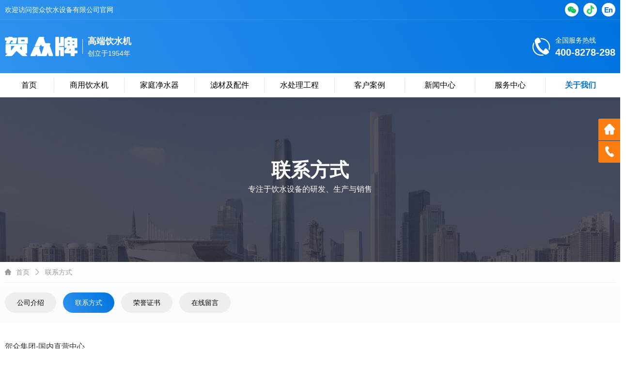

--- FILE ---
content_type: text/html; charset=UTF-8
request_url: https://www.fy-union.com/about_3.html
body_size: 3787
content:
<!DOCTYPE html>
<html>
<head>
    <meta charset="UTF-8">
    <meta name="renderer" content="webkit">
    <meta name="force-rendering" content="webkit">
    <meta http-equiv="X-UA-Compatible" content="IE=Edge,chrome=1">
    <meta name="format-detection" content="telephone=no,telephone=no,email=no,adress=no">
    <meta name="viewport" content="width=device-width,user-scalable=no,initial-scale=1.0,maximum-scale=1.0,minimum-scale=1.0">
    <title>联系方式-贺众牌饮水机</title>
    <meta name="keywords" content="联系方式,贺众牌饮水机">
    <meta name="description" content="联系方式,贺众牌饮水机">
    <link rel="icon" href="/favicon.ico" type="image/x-icon">
        <script type="application/ld+json">
    {
    "@context": "https://ziyuan.baidu.com/contexts/cambrian.jsonld",
    "@id": "https://www.fy-union.com/about_3.html",
    "title": "联系方式-贺众牌饮水机",
        "description": "联系方式,贺众牌饮水机",
    "pubDate": "2025-06-12T09:34:27",
    "upDate": "2025-07-09T09:50:33"
    }
    </script>
    
    <script type="text/javascript">window.onerror=function(){return true;}</script>
    
    <!--[if lt IE 9]>
    <script type="text/javascript" src="./templates/js/html5.js"></script>
    <![endif]-->
    <link rel="stylesheet" type="text/css" href="./templates/layui/css/layui.css">
    <link rel="stylesheet" type="text/css" href="./templates/css/iconfont.css">
    <link rel="stylesheet" type="text/css" href="./templates/css/swiper-bundle.min.css">
    <link rel="stylesheet" type="text/css" href="./templates/css/animate.css">
    <link rel="stylesheet" type="text/css" href="./templates/css/css.css?v=20260125">
    </head>
<body>
    <header>
        <div class="fullBox topBox">
            <div class="mainBox topMid">
                <div class="topTxt">欢迎访问贺众饮水设备有限公司官网</div>
                <div class="topIco">
                    <div class="topIcoOne copyWeChat showQR"><i class="iconfont forWeChat icon_weixin"></i><div class="showQRImgBox"><img src="upload/20250702113056646090.jpg" alt="WeChat"></div></div>
                    <div class="topIcoOne copyWhatsApp showQR"><i class="iconfont forWhatsApp icon_douyin"></i><div class="showQRImgBox"><img src="upload/20250707202909750116.jpg" alt="抖音"></div></div>
                    <div class="topIcoOne"><a href="/en/"><i class="iconfont icon_en"></i></a></div>
                                        <span class="un_show" id="numWeChat">ACUO_China</span>
                    <span class="un_show" id="numWhatsApp">hezhonggroup</span>
                                    </div>
            </div>
        </div>
        <div class="fullBox logoBox">
            <div class="mainBox logoMid">
                <div class="logoImg"><a href="https://www.fy-union.com"><img src="upload/20250610170305624937.png" alt="贺众饮水机/贺众牌饮水机/贺众牌开水机/贺众净水器[官网]" /><span class="imgmid"></span></a></div>
                <div class="logoLine"></div>
                <div class="logoSlogan">
                    <div class="sloganMain">高端饮水机</div>
                    <div class="sloganInfo">创立于1954年</div>
                </div>
                <div class="logoTel">
                    <div class="telIco"><i class="iconfont icon_dianhua1"></i></div>
                    <div class="telTxt">
                        <div class="telInfo">全国服务热线</div>
                        <div class="telNum">400-8278-298</div>
                    </div>
                </div>
                <div class="navBtn wow fadeInDown forMenu" data-wow-delay="0.1s"><i class="iconfont icon_caidan"></i></div>
                <div class="navBtn wow fadeInDown" data-wow-delay="0.1s"><a href="/en/"><i class="iconfont icon_en"></i></a></div>
                <div class="navBtn wow fadeInDown copyWhatsApp" data-wow-delay="0.1s"><i class="iconfont icon_douyin"></i></div>
                <div class="navBtn wow fadeInDown copyWeChat" data-wow-delay="0.1s"><i class="iconfont icon_weixin"></i></div>
            </div>
        </div>
        <div class="fullBox">
            <div class="mainBox navMid">
                <ul>
                    <li><a href="https://www.fy-union.com">首页</a></li>
                                                            <li><a href="https://www.fy-union.com/products_list_1_1.html">商用饮水机</a></li>
                                                                                <li><a href="https://www.fy-union.com/products_list_3_1.html">家庭净水器</a></li>
                                                                                <li><a href="https://www.fy-union.com/products_list_5_1.html">滤材及配件</a></li>
                                                                                <li><a href="https://www.fy-union.com/products_list_4_1.html">水处理工程</a></li>
                                                            <li>
                        <a href="https://www.fy-union.com/cases_list_0_1.html">客户案例</a>
                        <ul>
                            <li class="first-child"><a title="各大机场" href="cases_list_1_1.html">各大机场</a></li><li><a title="高新企业" href="cases_list_2_1.html">高新企业</a></li><li><a title="医疗机构" href="cases_list_3_1.html">医疗机构</a></li><li><a title="校园教育" href="cases_list_4_1.html">校园教育</a></li><li class="last-child"><a title="政府单位" href="cases_list_5_1.html">政府单位</a></li>
                        </ul>
                    </li>
                    <li>
                        <a href="https://www.fy-union.com/news_list_0_1.html">新闻中心</a>
                        <ul>
                            <li class="first-child"><a title="公司新闻" href="news_list_1_1.html">公司新闻</a></li><li><a title="行业新闻" href="news_list_2_1.html">行业新闻</a></li><li class="last-child"><a title="饮水机百科" href="news_list_3_1.html">饮水机百科</a></li>
                        </ul>
                    </li>
                    <li>
                        <a href="https://www.fy-union.com/service.html">服务中心</a>
                        <ul>
                                                        <li><a href="https://www.fy-union.com/service_1.html">饮水机咨询</a></li>
                                                        <li><a href="https://www.fy-union.com/service_2.html">产品维护</a></li>
                                                        <li><a href="https://www.fy-union.com/service_3.html">工程施工</a></li>
                                                        <li><a href="https://www.fy-union.com/service_4.html">技术支持</a></li>
                                                        <li><a href="https://www.fy-union.com/service_5.html">节能改造</a></li>
                                                    </ul>
                    </li>
                    <li>
                        <a class="active" href="https://www.fy-union.com/about.html">关于我们</a>
                        <ul>
                                                        <li><a href="https://www.fy-union.com/about_1.html">公司介绍</a></li>
                                                        <li><a class="active" href="https://www.fy-union.com/about_3.html">联系方式</a></li>
                                                        <li><a href="https://www.fy-union.com/honor.html">荣誉证书</a></li>
                            <li><a href="https://www.fy-union.com/feedback.html">在线留言</a></li>
                        </ul>
                    </li>
                </ul>
            </div>
        </div>
    </header>
    <div class="navBox">
        <div class="navClose">
            <div class="close"><i class="iconfont icon_close"></i></div>
        </div>
        <div class="line"></div>
        <div class="navList">
            <ul>
                <ul>
                    <li><a href="https://www.fy-union.com">首页</a></li>
                                                            <li><a href="https://www.fy-union.com/products_list_1_1.html">商用饮水机<div class="icon_right"><i class="iconfont icon_you"></i></div></a></li>
                                                                                <li><a href="https://www.fy-union.com/products_list_3_1.html">家庭净水器<div class="icon_right"><i class="iconfont icon_you"></i></div></a></li>
                                                                                <li><a href="https://www.fy-union.com/products_list_5_1.html">滤材及配件<div class="icon_right"><i class="iconfont icon_you"></i></div></a></li>
                                                                                <li><a href="https://www.fy-union.com/products_list_4_1.html">水处理工程<div class="icon_right"><i class="iconfont icon_you"></i></div></a></li>
                                                            <li>
                        <a href="https://www.fy-union.com/cases_list_0_1.html">客户案例<div class="icon_right"><i class="iconfont icon_you"></i></div></a>
                        <ul>
                            <li class="first-child"><a title="各大机场" href="cases_list_1_1.html">各大机场</a></li><li><a title="高新企业" href="cases_list_2_1.html">高新企业</a></li><li><a title="医疗机构" href="cases_list_3_1.html">医疗机构</a></li><li><a title="校园教育" href="cases_list_4_1.html">校园教育</a></li><li class="last-child"><a title="政府单位" href="cases_list_5_1.html">政府单位</a></li>
                        </ul>
                    </li>
                    <li>
                        <a href="https://www.fy-union.com/news_list_0_1.html">新闻中心<div class="icon_right"><i class="iconfont icon_you"></i></div></a>
                        <ul>
                            <li class="first-child"><a title="公司新闻" href="news_list_1_1.html">公司新闻</a></li><li><a title="行业新闻" href="news_list_2_1.html">行业新闻</a></li><li class="last-child"><a title="饮水机百科" href="news_list_3_1.html">饮水机百科</a></li>
                        </ul>
                    </li>
                    <li>
                        <a href="https://www.fy-union.com/service.html">服务中心<div class="icon_right"><i class="iconfont icon_you"></i></div></a>
                        <ul>
                                                        <li><a href="https://www.fy-union.com/service_1.html">饮水机咨询</a></li>
                                                        <li><a href="https://www.fy-union.com/service_2.html">产品维护</a></li>
                                                        <li><a href="https://www.fy-union.com/service_3.html">工程施工</a></li>
                                                        <li><a href="https://www.fy-union.com/service_4.html">技术支持</a></li>
                                                        <li><a href="https://www.fy-union.com/service_5.html">节能改造</a></li>
                                                    </ul>
                    </li>
                    <li>
                        <a class="active" href="https://www.fy-union.com/about.html">关于我们<div class="icon_right"><i class="iconfont icon_you"></i></div></a>
                        <ul>
                                                        <li><a href="https://www.fy-union.com/about_1.html">公司介绍</a></li>
                                                        <li><a class="active" href="https://www.fy-union.com/about_3.html">联系方式</a></li>
                                                        <li><a href="https://www.fy-union.com/honor.html">荣誉证书</a></li>
                            <li><a href="https://www.fy-union.com/feedback.html">在线留言</a></li>
                        </ul>
                    </li>
                </ul>
            </ul>
        </div>
    </div>
    <div class="mask"></div>    <div class="insBannerBox">
        <div class="insBanner">
            <div class="info wow fadeInUp">
                <h1>联系方式</h1>
                <span>专注于饮水设备的研发、生产与销售</span>
            </div>
        </div>
        <div class="images"><img src="./templates/images/banner_abo.jpg" alt="联系方式"></div>
    </div>

    <div class="fullBox insNavBox">
        <div class="mainBox">
            <div class="insBread">
                <i class="iconfont icon_shouye"></i>
                <a href="https://www.fy-union.com">首页</a>
                <i class="iconfont icon_you"></i>
                联系方式
            </div>
            <div class="insNav">
                                <a href="https://www.fy-union.com/about_1.html">公司介绍</a>
                                <a class="active" href="https://www.fy-union.com/about_3.html">联系方式</a>
                                <a href="https://www.fy-union.com/honor.html">荣誉证书</a>
                <a href="https://www.fy-union.com/feedback.html">在线留言</a>
            </div>
        </div>
    </div>
    <div class="fullBox">
        <div class="mainBox contentBox">
            <p><span style="font-size: 16px;">贺众集团-国内直营中心<br/></span></p><p><span style="font-size: 16px;">地址：深圳市宝安区沙井卓越誉珑C座3层</span></p><p><span style="font-size: 16px;">电话：0755-27677975 / 85240894</span></p><p><span style="font-size: 16px;">传真：0755-27677003</span></p><p><span style="font-size: 16px;">全国销售总监：13480180918（微信同号）陈先生&nbsp; ,&nbsp;</span><span style="font-size: 16px;">13113672629 杨先生</span></p><p><span style="font-size: 16px;">邮箱：fy@waterpro9000.com</span></p>        </div>
    </div>
    <div class="fullBox">
        <div class="mainBox inqBox">
            <div class="layui-row layui-col-space30">
                <div class="layui-col-xs12 layui-col-sm6 layui-col-md6">
                    <div class="inqTitle"><strong>我要咨询</strong> "您喝的水，贺众关心。"</div>
                    <div class="inqInfo">准确填写真实信息，有助于我们更加高效的为您服务！</div>
                </div>
                <div class="layui-col-xs12 layui-col-sm6 layui-col-md6">
                    <form class="layui-form" id="telForm">
                        <div class="layui-row layui-col-space10">
                            <div class="layui-col-xs8 layui-col-sm9 layui-col-md9">
                                <input type="text" placeholder="请输入您的电话号码" required lay-verify="required" lay-reqText="必填项不能为空" class="layui-input fullAndBig" name="cl_tel" maxlength="20">
                            </div>
                            <div class="layui-col-xs4 layui-col-sm3 layui-col-md3">
                                <button class="layui-btn fullAndBig inqBtn" lay-submit lay-filter="telSubmit">提交</button>
                            </div>
                        </div>
                    </form>
                </div>
            </div>
        </div>
    </div>
    <div class="fullBox footBox">
        <div class="mainBox">
            <div class="inqAfterBox"></div>
            <div class="footMainBox">
                <div class="footMainLeft">
                    <div class="footLogo"><a href="https://www.fy-union.com"><img src="upload/20250610170305624937.png" alt="贺众饮水机/贺众牌饮水机/贺众牌开水机/贺众净水器[官网]" /><span class="imgmid"></span></a></div>
                    <div class="footTitle"><strong>商用饮水设备</strong></div>
                    <div class="footInfo">服务于高新企业、医院、学校、 车站等企事业单位，专注于做饮水设备，为人类的饮水健康做出贡献！</div>
                </div>
                <div class="footMainMid">
                    <div class="footNavOne">
                        <div class="footRightTitle">产品中心</div>
                                                <div class="footRightMore"><a href="https://www.fy-union.com/products_list_1_1.html">商用饮水机</a></div>
                                                <div class="footRightMore"><a href="https://www.fy-union.com/products_list_3_1.html">家庭净水器</a></div>
                                                <div class="footRightMore"><a href="https://www.fy-union.com/products_list_5_1.html">滤材及配件</a></div>
                                                <div class="footRightMore"><a href="https://www.fy-union.com/products_list_4_1.html">水处理工程</a></div>
                                            </div>
                    <div class="footNavOne">
                        <div class="footRightTitle">客户案例</div>
                                                <div class="footRightMore"><a href="https://www.fy-union.com/cases_list_1_1.html">各大机场</a></div>
                                                <div class="footRightMore"><a href="https://www.fy-union.com/cases_list_2_1.html">高新企业</a></div>
                                                <div class="footRightMore"><a href="https://www.fy-union.com/cases_list_3_1.html">医疗机构</a></div>
                                                <div class="footRightMore"><a href="https://www.fy-union.com/cases_list_4_1.html">校园教育</a></div>
                                                <div class="footRightMore"><a href="https://www.fy-union.com/cases_list_5_1.html">政府单位</a></div>
                                            </div>
                    <div class="footNavOne">
                        <div class="footRightTitle">新闻中心</div>
                                                <div class="footRightMore"><a href="https://www.fy-union.com/news_list_1_1.html">公司新闻</a></div>
                                                <div class="footRightMore"><a href="https://www.fy-union.com/news_list_2_1.html">行业新闻</a></div>
                                                <div class="footRightMore"><a href="https://www.fy-union.com/news_list_3_1.html">饮水机百科</a></div>
                                            </div>
                    <div class="footNavOne">
                        <div class="footRightTitle">服务中心</div>
                                                <div class="footRightMore"><a href="https://www.fy-union.com/service_1.html">饮水机咨询</a></div>
                                                <div class="footRightMore"><a href="https://www.fy-union.com/service_2.html">产品维护</a></div>
                                                <div class="footRightMore"><a href="https://www.fy-union.com/service_3.html">工程施工</a></div>
                                                <div class="footRightMore"><a href="https://www.fy-union.com/service_4.html">技术支持</a></div>
                                                <div class="footRightMore"><a href="https://www.fy-union.com/service_5.html">节能改造</a></div>
                                            </div>
                    <div class="footNavOne">
                        <div class="footRightTitle">关于我们</div>
                                                <div class="footRightMore"><a href="https://www.fy-union.com/about_1.html">公司介绍</a></div>
                                                <div class="footRightMore"><a href="https://www.fy-union.com/about_3.html">联系方式</a></div>
                                                <div class="footRightMore"><a href="https://www.fy-union.com/honor.html">荣誉证书</a></div>
                        <div class="footRightMore"><a href="https://www.fy-union.com/feedback.html">在线留言</a></div>
                    </div>
                </div>
                <div class="footMainRight">
                    <div class="footRightTitle">联系我们</div>
                                        <div class="footRightMore"><i class="iconfont icon_dianhua"></i>400-8278-298</div>
                    <div class="footRightMore"><i class="iconfont icon_youxiang"></i>fy@waterpro9000.com</div>
                    <div class="footRightMore"><i class="iconfont icon_weizhi"></i>深圳市宝安区沙井卓越誉珑C座3层</div>
                                    </div>
            </div>
            <div class="copyBox">
                <p>Copyright © 贺众饮水设备有限公司 All rights reserved</p>  <a title="网站地图" href="https://www.fy-union.com/sitemap.xml" target="_blank">网站地图</a> 技术支持：<a title="深圳网站建设" href="https://www.chuangluo.com" target="_blank">深圳网站建设</a>            </div>
        </div>
    </div>
    <div class="footTel"><a href="tel:400-8278-298"><i class="iconfont icon_dianhua"></i> 400-8278-298</a></div>
    <script type="text/javascript" src="./templates/js/jquery.js"></script>
    <script type="text/javascript" src="./templates/layui/layui.js"></script>
    <script type="text/javascript" src="./templates/js/wow.min.js"></script>
    <script type="text/javascript" src="./templates/js/swiper-bundle.min.js"></script>
    <script type="text/javascript" src="./templates/js/pack.js?v=20260125"></script>
            <style>
.cl_kefu_one{background-color:#FB7D10;}
.cl_kefu_one:hover{background-color:#62B651;}
.cl_kefu_title{background-color:#62B651;}
.qr_menu ul li:hover{color:#62B651;}
.qr_menu ul li a:hover{color:#62B651;}
</style>
<div class="kefu_tools">
	<div class="cl_kefu_one go_radius_1"><a href="https://www.fy-union.com" target="_blank"><i class="iconfont icon_shouye"></i></a></div>
	
	<div class="cl_kefu_one cl_kefu_tel go_radius_2">
		<i class="iconfont icon_dianhua"></i>
		<div class="qr_menu">
			<div class="cl_kefu_title go_radius_1">客服电话</div>
			<ul>
								<li>400-8278-298</li>
							</ul>
		</div>
	</div>

	<div class="cl_kefu_one go_radius_3" id="cl_gotop"><i class="iconfont icon_dingbu"></i></div>
</div>    </body>
</html>

--- FILE ---
content_type: text/css
request_url: https://www.fy-union.com/templates/css/iconfont.css
body_size: 1149
content:
@font-face {
  font-family: "iconfont"; /* Project id 4896158 */
  src: url('iconfont.woff2?t=1751891554979') format('woff2'),
       url('iconfont.woff?t=1751891554979') format('woff'),
       url('iconfont.ttf?t=1751891554979') format('truetype');
}

.iconfont {
  font-family: "iconfont" !important;
  font-size: 16px;
  font-style: normal;
  -webkit-font-smoothing: antialiased;
  -moz-osx-font-smoothing: grayscale;
}

.icon_douyin:before {
  content: "\e8db";
}

.icon_cn:before {
  content: "\e689";
}

.icon_en:before {
  content: "\e6c3";
}

.icon_dianhua1:before {
  content: "\e76b";
}

.icon_gengduo1:before {
  content: "\e615";
}

.icon_shouye1:before {
  content: "\e637";
}

.icon_houqiweihuweihuweihuguanli:before {
  content: "\e68d";
}

.icon_jishuzhichi:before {
  content: "\e6d9";
}

.icon_yinbicopy:before {
  content: "\e657";
}

.icon_jienenggaizaozhan:before {
  content: "\e633";
}

.icon_zhengshu-copy:before {
  content: "\e640";
}

.icon_wangluo:before {
  content: "\e62f";
}

.icon_lianxiren:before {
  content: "\e73e";
}

.icon_zizhirenzheng:before {
  content: "\e8bc";
}

.icon_changbolangxian:before {
  content: "\e631";
}

.icon_drip-full:before {
  content: "\e917";
}

.icon_chengliriqi:before {
  content: "\e635";
}

.icon_shuidi:before {
  content: "\e63f";
}

.icon_jianjie:before {
  content: "\e65e";
}

.icon_weixin:before {
  content: "\e649";
}

.icon_qq:before {
  content: "\e600";
}

.icon_dingbu:before {
  content: "\e60a";
}

.icon_dianhua:before {
  content: "\e7da";
}

.icon_skype:before {
  content: "\e8e6";
}

.icon_shouye:before {
  content: "\e601";
}

.icon_saomiao:before {
  content: "\eca6";
}

.icon_gengduo:before {
  content: "\e623";
}

.icon_us:before {
  content: "\e603";
}

.icon_tongzhi:before {
  content: "\e6c7";
}

.icon_caidan:before {
  content: "\e629";
}

.icon_you:before {
  content: "\e602";
}

.icon_zuo:before {
  content: "\eca7";
}

.icon_weizhi:before {
  content: "\e616";
}

.icon_weixin_color:before {
  content: "\e659";
}

.icon_skype_color:before {
  content: "\e604";
}

.icon_qq_color:before {
  content: "\e64d";
}

.icon_close:before {
  content: "\e605";
}

.icon_jiugongge:before {
  content: "\e62b";
}

.icon_xinwen:before {
  content: "\e871";
}

.icon_fenzhi:before {
  content: "\e692";
}

.icon_xiazai:before {
  content: "\e63d";
}

.icon_search:before {
  content: "\e608";
}

.icon_wangwang_color:before {
  content: "\e69a";
}

.icon_yuyan:before {
  content: "\e6fa";
}

.icon_whatsapp:before {
  content: "\e8ec";
}

.icon_feiyong:before {
  content: "\e607";
}

.icon_feiji:before {
  content: "\e70e";
}

.icon_kexin:before {
  content: "\e62a";
}

.icon_dingzhi:before {
  content: "\e62c";
}

.icon_pro_2:before {
  content: "\e609";
}

.icon_pro_6:before {
  content: "\e62d";
}

.icon_pro_4:before {
  content: "\e63e";
}

.icon_pro_3:before {
  content: "\e66b";
}

.icon_pro_5:before {
  content: "\e628";
}

.icon_pro_7:before {
  content: "\e650";
}

.icon_pro_8:before {
  content: "\e612";
}

.icon_pro_1:before {
  content: "\e634";
}

.icon_t_you:before {
  content: "\e60e";
}

.icon_t_zuo:before {
  content: "\e60f";
}

.icon_play:before {
  content: "\ea82";
}

.icon_hongbao:before {
  content: "\e63a";
}

.icon_yuyin:before {
  content: "\e6e1";
}

.icon_youxiang:before {
  content: "\e632";
}

.icon_dui:before {
  content: "\e68b";
}

.icon_html5:before {
  content: "\e60b";
}

.icon_shop:before {
  content: "\e680";
}

.icon_server:before {
  content: "\e60c";
}

.icon_project:before {
  content: "\e668";
}

.icon_domain:before {
  content: "\e65a";
}

.icon_oa:before {
  content: "\e6c6";
}

.icon_huace:before {
  content: "\e731";
}

.icon_logo:before {
  content: "\e643";
}

.icon_shipin:before {
  content: "\e622";
}

.icon_haibao:before {
  content: "\e6c4";
}

.icon_tuisong:before {
  content: "\e60d";
}

.icon_neilian:before {
  content: "\e64b";
}

.icon_sitemap:before {
  content: "\e627";
}

.icon_shangchuan:before {
  content: "\e65c";
}

.icon_beian:before {
  content: "\e6a9";
}

.icon_php:before {
  content: "\ec17";
}

.icon_bg6:before {
  content: "\e745";
}

.icon_tupian:before {
  content: "\e6b2";
}

.icon_shouji:before {
  content: "\e6c5";
}

.icon_srcb:before {
  content: "\e96b";
}

.icon_alipay:before {
  content: "\e68a";
}

.icon_icbc:before {
  content: "\e610";
}

.icon_ccb:before {
  content: "\e613";
}

.icon_boc:before {
  content: "\e61a";
}

.icon_abc:before {
  content: "\e6b8";
}

.icon_tishi:before {
  content: "\e617";
}

.icon_kuai:before {
  content: "\e655";
}

.icon_shengji:before {
  content: "\e644";
}

.icon_jiandan:before {
  content: "\e639";
}

.icon_zishiying:before {
  content: "\e7c8";
}

.icon_zengsong:before {
  content: "\e66e";
}

.icon_shijian:before {
  content: "\e6c8";
}

.icon_wuliu:before {
  content: "\e618";
}

.icon_huafei:before {
  content: "\e606";
}

.icon_shoucang:before {
  content: "\e611";
}

.icon_kefu:before {
  content: "\e614";
}

.icon_shangbiao:before {
  content: "\e6c9";
}

.icon_skype1:before {
  content: "\e87d";
}

.icon_whatapps:before {
  content: "\e624";
}

.icon_WECHAT:before {
  content: "\ea25";
}

.icon_youtube:before {
  content: "\e764";
}

.icon_facebook:before {
  content: "\e630";
}

.icon_instagram:before {
  content: "\e904";
}

.icon_Twiiter:before {
  content: "\e62e";
}



--- FILE ---
content_type: text/css
request_url: https://www.fy-union.com/templates/css/css.css?v=20260125
body_size: 8955
content:
@charset "UTF-8";
/* 创络科技 https://www.chuangluo.com */

/*初始样式*/
html,body{-webkit-text-size-adjust: 100%; -webkit-tap-highlight-color: rgba(0, 0, 0, 0);}
*html {background-image:url("about:blank"); background-attachment:fixed;}
body{word-wrap:break-word; margin:0px; padding:0px; font: Microsoft Yahei, 微软雅黑;overflow-x: hidden; *position: relative;}
ul,ol {list-style:none;}
a{text-decoration: none;color: #000;-webkit-tap-highlight-color:rgba(255,0,0,0);}
a:hover{-webkit-tap-highlight-color: transparent;}
p {display: block; margin-block-start: 1em; margin-block-end: 1em; margin-inline-start: 0px; margin-inline-end: 0px;}
img {border:0px;}
input,textarea{font-size: 16px;resize: none;outline: none;-webkit-appearance:none;}
input[type="button"], input[type="submit"], input[type="reset"], input[type="text"]{-webkit-appearance: none;}
textarea{-webkit-appearance: none;}
/* 滚动条样式 */
/* 火狐 */
*{scrollbar-color: #f5f5f5 #666; scrollbar-width: thin;}
/* 其他 */
::-webkit-scrollbar{width: 5px;}
/* 滚动槽 */
::-webkit-scrollbar-track{-webkit-box-shadow: inset006pxrgba(0, 0, 0, 0.3); background: #f5f5f5; border-radius: 10px;}
/* 滚动条滑块 */
::-webkit-scrollbar-thumb{border-radius: 10px; background: rgba(0,0,0,0.1); -webkit-box-shadow: inset006pxrgba(0, 0, 0, 1); background: #666;}
::-webkit-scrollbar-thumb:window-inactive{background: #666;}
div::-webkit-scrollbar-thumb{background: #f5f5f5;}
div::-webkit-scrollbar-thumb:window-inactive{background: #666;}
:root{
	--themeColor: #0073de;
	--themeBgColor: linear-gradient(60deg, rgba(47, 146, 238, 1) 0%, rgba(0, 115, 222, 1) 100%);
}
.imgmid {display:inline-block; *display:inline; *zoom:1; height:100%; width:1px; margin-left:-1px; vertical-align:middle; font-size: 0px;}
.cle {clear:both; width:0; height:0; display:block; overflow:hidden; font-size:0px;}
.c_box{width: 100%;height: 100%;position: relative;word-wrap:break-word;}
.c_m{width: 100%;height: 100%;*height: auto;display: table;*position: absolute;*top: 50%;*left: 50%;table-layout: fixed;}
.c_t{width: 100%;height: 100%;*height: auto;display: table-cell;vertical-align: middle;*position: relative;*top: -50%;*left: -50%;}
.un_show{display: none;}
.hover_shadow{position: relative; top: 0; z-index: 888;-webkit-transition: all 0.2s linear;-moz-transition: all 0.2s linear;-ms-transition: all 0.2s linear;-o-transition: all 0.2s linear;transition: all 0.2s linear;}
.hover_shadow:hover{top: -4px; box-shadow: 0 10px 20px rgba(0,0,0,0.15); transition: translate3d(0, -2px, 0); z-index: 999;}
.table_box{width:100%; overflow:auto;}
.swiper-slide{
	box-sizing: border-box;
    pointer-events: auto;
}

.show_scan_ok{padding: 40px 30px; line-height: 22px; background-color: #3da536; color: #fff; text-align: center;}
.for_scan_tip{display: block; font-size: 14px;}
.tips_name{display: block; font-size: 22px; font-weight: bold; line-height: 30px; padding-bottom: 20px;}
.ok_btn .layui-layer-btn a.layui-layer-btn0{background-color: #3da536; border-color: #3da536;}
.showQR{position: relative;}
.showQR .showQRImgBox{width: 160px; height: auto; position: absolute; z-index: 99999; top: 100%; right: 0; background: #fff; border-radius: 5px; box-sizing: border-box; padding: 10px; box-shadow: 0 10px 20px rgba(0,0,0,0.15); display: none;}
.showQR .showQRImgBox img{width: 100%; height: auto;}
.showQR:hover .showQRImgBox{display: block;}
.overHide{overflow: hidden;}

.fullBox {width: 100%; height: auto; box-sizing: border-box; float: left; padding: 0 10px;}
.fullBox .mainBox {width: 100%; max-width: 1400px; margin: 0 auto;}

/* 头部 */
.topBox{background: #0073de; background: var(--themeBgColor); border-bottom: solid 1px rgba(255, 255, 255, 0.1);}
.topMid{height: 40px; line-height: 40px; color: #fff; font-size: 14px;}
.topTxt{width: calc(100% - 120px); height: 40px; float: left;}
.topIco{width: 120px; height: 40px; float: left; text-align: right;}
.topIco .topIcoOne{display: inline-block; width: 28px; height: 28px; cursor: pointer; margin: 6px 0 0 6px; border-radius: 50%; background: #fff; text-align: center; line-height: 28px; font-size: 14px;}
.topIco .topIcoOne a{color: var(--themeColor);}
.topIco .topIcoOne i{font-size: 18px; color: var(--themeColor);}
.topIco .topIcoOne i.forWeChat{color: #07C160;}
.topIco .topIcoOne i.forWhatsApp{color: #25D366;}

/* LOGO */
.logoBox{background: #0073de; background: var(--themeBgColor);}
.logoMid{height: 50px; padding: 30px 0; color: #fff; font-size: 14px;}
.logoImg{width: 160px; height: 100%; float: left; text-align: left; box-sizing: border-box; padding-right: 10px;}
.logoImg img{max-width: 100%; max-height: 100%; vertical-align: middle;}
.logoLine{width: 1px; height: 30px; margin-top: 10px; float: left; background: #fff;}
.logoSlogan{width: calc(100% - 400px); height: 100%; float: left; box-sizing: border-box; padding-left: 10px;}
.logoSlogan .sloganMain{width: 100%; height: 30px; line-height: 28px; font-size: 18px; font-weight: bold;}
.logoSlogan .sloganInfo{width: 100%; height: 20px; line-height: 18px;}
.logoTel{width: 239px; height: 100%; float: left; text-align: right;}
.logoTel .telIco{display: inline-block; vertical-align: middle; width: 50px; line-height: 50px; height: 100%;}
.logoTel .telIco i{font-size: 40px; color: #fff;}
.logoTel .telTxt{display: inline-block; vertical-align: middle; width: auto; height: 100%; text-align: left; padding-left: 5px;}
.logoTel .telTxt .telInfo{width: auto; height: 25px; line-height: 25px; font-size: 14px;}
.logoTel .telTxt .telNum{width: auto; height: 25px; line-height: 25px; font-size: 20px; font-weight: bold;}

/* 电脑导航 */
.navMid{width: auto; height: 100%; padding-top: 0px; position: relative; z-index: 88888; display: block;}
.navMid>ul{width: 100%; margin: 0;padding: 0;}
.navMid>ul>li{width: 11.5%; height: 30px; padding: 10px 0px; float: left;text-align: center;position: relative;}
.navMid>ul>li>a{width: 100%; box-sizing: border-box; height: 30px; line-height: 30px; display: block; border-left: solid 1px rgba(0, 0, 0, 0.1); position: relative; z-index: 88888; color: #000; font-size: 16px;}
.navMid>ul>li:first-child{width: 8%;}
.navMid>ul>li:first-child>a{border-left: none;}
.navMid>ul>li:hover>a{color: var(--themeColor);}
.navMid>ul>li>a.active{color: var(--themeColor); font-weight: bold;}
.navMid>ul>li>ul{width: 130%;height: auto;background: #fff;position: absolute; top: 100%; left: -15%; box-shadow: 0 10px 10px rgba(0, 0, 0, 0.15); padding: 1px 0 0 0; border-radius: 0 0 3px 3px; visibility: hidden; opacity: 0; margin-top: -5px; -webkit-transition: all .3s; -moz-transition: all .3s; -ms-transition: all .3s; -o-transition: all .3s; transition: all .3s;}
.navMid>ul>li:hover>ul{margin-top: 0px; opacity: 1; visibility: initial;}
.navMid>ul>li>ul li{position: relative;}
.navMid>ul>li>ul li>a{display: block; width: 90%; padding: 12px 5%; text-align: center; margin:0px; height: auto; line-height: 20px; border: 0;font-size: 14px;color: #333; vertical-align: middle;}
.navMid>ul>li>ul li:hover>a{color: var(--themeColor);}
.navMid>ul>li>ul li>a.active{color: var(--themeColor);}
.navMid>ul>li>ul li ul{width: 100%;height: auto; position: absolute; left: 100%; margin-left: 1px; top: 0; background: #fff; border-bottom: 1px solid #e9e9e9; box-shadow: 0 10px 10px rgba(0, 0, 0, 0.15); border-radius: 3px; visibility: hidden; opacity: 0; margin-top: -5px; border-radius: 3px; -webkit-transition: all .3s; -moz-transition: all .3s; -ms-transition: all .3s; -o-transition: all .3s; transition: all .3s;}
.navMid>ul>li>ul li:hover>ul{margin-top: 1px; opacity: 1; visibility: initial;}

.forEn>ul>li{width: 16%;}
.forEn>ul>li:first-child{width: 16%;}

/* 手机导航 */
.navBtn{width: 50px; line-height: 50px; float: right; z-index: 88888; text-align: center; display: none; cursor: pointer;}
.navBtn i{font-size: 24px; color: #fff;}
.navBox{width: 60%; max-width: 300px; height: 100%;position: fixed;top: 0;left: -70%; z-index: 99999;background: rgba(255, 255, 255, 1);overflow: hidden;overflow-y: auto; border-radius: 0 6px 6px 0;}
.navClose{width: 100%;height: 60px;box-sizing: border-box;padding: 0 20px;verflow: hidden; background: #f5f5f5;}
.navClose .close{width: auto;height: 100%;float: right; overflow: hidden; line-height: 60px;}
.navClose .close i{color: var(--themeColor); font-size: 22px;}
.navList{width: 100%;height: auto;overflow: hidden;}
.navList ul{margin: 0;padding: 0;overflow: hidden;}
.navList ul li{width: 100%;height: auto;border-bottom: 1px solid #f5f5f5;overflow: hidden;}
.navList ul li:last-child{border: 0;}
.navList ul li a{width: 100%;height: auto;display: block; color: #333; box-sizing: border-box; padding: 15px 45px 15px 20px; font-size: 16px;position: relative;overflow: hidden;}
.navList ul li a .icon_right{width: 20px;height: 40px;position: absolute;top: 50%;right: 20px;margin: -20px 0 0;z-index: 2;line-height: 40px;text-align: center;font-size: 14px;color: #999;overflow: hidden;}
.navList ul li a i{margin-right: 10px; color: #999;}
.navList ul li a.active{background: #0073de; background: var(--themeBgColor);color: #fff;}
.navList ul li a.active {color: #fff;}
.navList ul li a.active .icon_right i{color: #fff;}
.navList ul li ul{display: none;background: rgba(0,0,0,0.02);}
.navList ul li ul li{border: 0;}
.navList ul li ul li a{font-size: 14px; color: #333; padding: 15px 20px 15px 20px; vertical-align: middle;}
.navList ul li ul li a span{color: #fff; display: inline-block; width: 14px; height: 14px; background: #ff6700; font-size: 9px; border-radius: 50%; text-align: center; line-height: 14px; margin-left: 6px;vertical-align:text-top;}
.navList ul li ul li a.active{background: none;color: var(--themeColor);}
.navList ul li ul li ul li a{padding: 15px 20px 15px 40px;font-size: 12px;color: #999;}
.navList ul li ul li ul li ul li a{padding: 15px 20px 15px 50px;font-size: 12px;color: #999;}
.mask{width: 100%;height: 100%;background: #000;opacity: .5;position: fixed;top: 0;left: 0;z-index: 9999; display: none;}

/* Banner */
.idx_banner{ width: 100%;height: auto; position: relative; z-index: 1; background: #000; overflow: hidden;}
.idx_banner ul{ width: 100%;height: auto;overflow: hidden; }
.idx_banner ul li{ width: 100%;height: auto;position: relative;z-index: 1; pointer-events: initial !important;overflow: hidden; }
.idx_banner ul li.active{ z-index: 10; }
.idx_banner ul li .center{ width: 100%;height: 100%; padding-bottom: 4vw; position: absolute; top: 0; left: 0; z-index: 2;display: flex;align-items: center;overflow: hidden;}
.idx_banner ul li .center .info{ width: 90%; max-width: 1200px; margin: 0 auto; color: #fff; }
.idx_banner ul li .center .info .title{width: 70%; max-width: 800px; line-height: 1.4; font-size: 50px; font-weight: bold; }
.idx_banner ul li .center .info .details{width: 70%; max-width: 800px; font-size: 16px; line-height: 1.8; margin-top: 1vw; }
.idx_banner ul li .center .info .more{ width: 100%;height: auto;margin: 2vw 0 0;position: relative;z-index: 1;overflow: hidden; }
.idx_banner ul li .center .info .more a{ display: inline-block; width: auto; height: auto; padding: 12px 30px;background: #0073de;  background: var(--themeBgColor); font-size: 14px; color: var(--color); border-radius: 3px; position: relative; }
.idx_banner ul li .center .info .more a::after{ content: ''; width: 0; height: 100%; position: absolute; top: 0; left: 0; z-index: 2; background: var(--bgColor); opacity: .1; border-radius: 0 50px 50px 0; -webkit-transition: all .5s; -moz-transition: all .5s; -ms-transition: all .5s; -o-transition: all .5s; transition: all .5s; }
.idx_banner ul li .center .info .more a:hover::after{ width: 100%; border-radius: 0; }
.idx_banner ul li .images{ width: 100%; max-width: 1920px; height: auto; margin: 0 auto;font-size: 0;text-align: center;overflow: hidden; }
.idx_banner ul li .images img{ width: 100%; max-width: 100%; min-height: 600px; object-fit: cover; }
.idx_banner .banner_pagination{ width: 100%;height: auto;position: absolute; bottom: 20px; left: 0; z-index: 2; text-align: center; font-size: 0; overflow: hidden; z-index: 100;}
.idx_banner .banner_pagination span{ display: inline-block; width: 16px; height: 16px; background: #fff; opacity: .5; margin: 0 3px;}
.idx_banner .banner_pagination span.active{ opacity: 1; }
@media screen and (max-width: 1440px) {
	.idx_banner ul li .center .info .title{ font-size: 48px; }
	.idx_banner ul li .images img{ min-height: 560px; }
}
@media screen and (max-width: 1280px) {
	.idx_banner ul li .center .info .title{ font-size: 40px; }
	.idx_banner ul li .center .info .details{ font-size: 14px; }
	.idx_banner .banner_pagination span{ width: 12px; height: 12px; }
	.idx_banner ul li .images img{ min-height: 500px; }
}
@media screen and (max-width: 1024px) {
	.idx_banner ul li .center{ padding: 0; }
	.idx_banner ul li .center .info .title{ font-size: 36px; }
	.idx_banner ul li .center .info .more a{ padding: 10px 20px; font-size: 12px; }
	.idx_banner ul li .images img{ min-height: 400px; }
	.idx_banner .banner_pagination{ bottom: 15px; }
}
@media screen and (max-width: 990px) {
	.idx_banner ul li .center .info .title{ font-size: 28px; }
	.idx_banner ul li .center .info .details{font-size: 12px;}
	.idx_banner ul li .center .info .more a{ padding: 6px 15px;}
	.idx_banner ul li .images img{ min-height: 300px; }
}
@media screen and (max-width: 576px) {
	.idx_banner ul li .center .info .title{font-size: 18px; }
	.idx_banner ul li .images img{ min-height: 200px; }
}

/* 首页-关于我们  */
.aboMid{position: relative; background: url("../images/abo_bg.png") no-repeat bottom center; background-size: 100%;}
.aboBuild{width: 100%; height: auto;}
.aboBuild img{max-width: 100%;}
.aboTxt{padding: 50px 0;}
.aboYearMob{display: none; color: var(--themeColor); line-height: 40px; font-size: 24px; font-weight: bold;}
.aboYear{height: auto; color: var(--themeColor);}
.aboYear .text{width: 100%; font-size: 80px; float: left; font-weight: bold; line-height: 90px; text-align: center; box-sizing: border-box; margin-top: 5px;}
.aboYear .text_2{padding-left: 200px;}
.aboCont{height: auto;}
.aboTitle{width: 100%; color: var(--themeColor); font-size: 32px; line-height: 40px; padding: 10px 0; font-weight: bold;}
.aboSub{width: 100%; color: #999; font-size: 14px; line-height: 20px; padding: 5px 0 10px 0;}
.aboMore{width: 100%; color: #333; font-size: 16px; line-height: 32px; overflow: hidden; text-overflow:ellipsis; display:-webkit-box; -webkit-box-orient:vertical; -webkit-line-clamp:9;}
.aboMore a{color: var(--themeColor);}

/* 资质统计 */
.certBox{background: #0073de; background: var(--themeBgColor); padding-top: 50px; padding-bottom: 50px; color: #fff;}
.certBox .certOne{width: 20%; height: auto; float: left; text-align: center;}
.certBox .certOne .certTitle{width: 100%; font-weight: bold; font-size: 50px; line-height: 50px;}
.certBox .certOne .certTitle span{font-weight: normal; font-size: 14px;}
.certBox .certOne .certInfo{width: 100%; font-size: 16px; line-height: 20px;}

/* 首页标题 */
.idxTitleBox{width: 100%; padding-top: 30px; padding-bottom: 30px; text-align: center;}
.idxTitleBox .idxTitle{width: 100%; font-size: 40px; font-weight: bold; color: #000;}
.idxTitleBox .idxInfo{width: 100%; font-size: 16px; color: var(--themeColor);}
.idxTitleBox .idxLine{width: 100%; position: relative;}
.idxTitleBox .idxLine .line{display: inline-block; width: 100px; height: 4px; border-radius: 2px; background: #c1d9f0;}
.idxTitleBox .idxLine .pot{width: 10px; height: 10px; border-radius: 5px;background: #0073de; background: var(--themeBgColor); position: absolute; left: 50%; top: 50%; margin-left: -5px; margin-top: -2px;}

/* 首页Tabs */
.tabsBox{display: inline-block; width: auto; box-sizing: border-box;background: #0073de; background: var(--themeBgColor); height: auto; border-radius: 40px; padding: 10px; margin-bottom: 30px;}
.tabsBox .one{display: inline-block; width: auto; border-radius: 40px; font-size: 16px; color: #fff; padding: 10px 20px; cursor: pointer;}
.tabsBox .one.active{background: #3399f8;}

/* 首页产品 */
.idxProBox{text-align: center; margin-bottom: 50px !important;}
.i_pro_one{width: 100%; height: auto; position: relative; box-sizing: border-box; padding: 20px 10px;}
.i_pro_one .i_pro_img{width: 100%; height: auto; text-align: center; padding-bottom: 100%; border-radius: 5px; border: solid 1px #eee; background: #fff; position: relative;}
.i_pro_one .i_pro_img img{max-width: 100%; max-height: 100%; position: absolute; border-radius: 5px; left: 50%; top: 50%; transform: translate(-50%, -50%); *margin-top: -50%; _margin-top: -50%; margin-top: -50%\9\0; *margin-left: -50%; _margin-left: -50%; margin-left: -50%\9\0;}
.i_pro_one .i_pro_text{position: absolute; box-sizing: border-box; bottom: -10px; width: calc(90% - 10px); margin-left: 5%; height: 56px; line-height: 56px; background: #fff; padding: 0px 5%; text-align: center; overflow: hidden; text-overflow: ellipsis; white-space: nowrap; border-radius: 5px; z-index: 999;box-shadow: 0 10px 20px rgba(0,0,0,0.15);}
.i_pro_one .i_pro_text a{color: #000;font-size: 16px; line-height: 56px;}
.i_pro_one:hover .i_pro_text{background: #0073de; background: var(--themeBgColor);}
.i_pro_one:hover .i_pro_text a{color: #fff;}

/* 选择理由 */
.advBox{background: url("../images/adv_bg.jpg") #498dff no-repeat bottom; center; color: #fff; padding-top: 50px; padding-bottom: 50px;}
.advTitleBox{width: 100%; margin-bottom: 50px;}
.advTitle{width: 100%; font-size: 36px; font-weight: bold; line-height: 60px;}
.advInfo{width: 100%; font-size: 16px; line-height: 26px; font-weight: bold;}
.whyImgBox{text-align: center;}
.whyImgBox img{max-width: 80%;}
.whoOne{width: 100%; margin-bottom: 30px;}
.whoTitle{width: 100%; font-size: 30px; font-weight: bold; line-height: 34px;}
.whoInfo{width: 100%; box-sizing: border-box; padding-right: 10px; font-size: 14px; line-height: 24px; padding-left: 15px;}

/* 优势 */
.idxAdvBox{text-align: center; margin-bottom: 20px !important;}
.longTabsBox{width: 100%; display: grid; grid-template-columns: repeat(auto-fit, minmax(0, 1fr)); gap: 0; box-sizing: border-box; background: #fff; overflow: hidden; height: auto; float: left; border-radius: 5px; margin-bottom: 30px; box-shadow: 0 0 20px rgba(0,0,0,0.15);}
.longTabsBox .one{box-sizing: border-box; font-size: 16px; float: left; color: #000; padding: 20px; cursor: pointer; font-weight: bold;}
.longTabsBox .one:hover{background: #f5f5f5;}
.longTabsBox .one.active{background: #0073de; background: var(--themeBgColor); color: #fff;}
.advOneBox{width: 100%; box-sizing: border-box; background: #fff; box-shadow: 0 0 20px rgba(0,0,0,0.15); padding: 30px;}
.advImgBox img{max-width: 100%;}
.advTextBox{text-align: left;}
.advTextBox .advTitle{font-size: 16px; color: var(--themeColor);}
.advTextBox .advInfo{font-size: 24px; color: #000; line-height: 32px;}
.advTextBox .advCont{font-size: 14px; color: #666;}
.advTextBox .advTel{font-size: 16px; color: #666; margin-top: 50px;}
.advTextBox .advTel strong{font-size: 24px; color: var(--themeColor);}

/* 首页服务 */
.idxSerBox {width: 100%;height: auto;position: relative;z-index: 1;overflow: hidden;}
.idxSerBox .serBox {width: 100%;height: auto;display: -webkit-box;display: -ms-flexbox;display: -webkit-flex;display: flex;-webkit-box-align: center;-ms-flex-align: center;-webkit-align-items: center;align-items: center;}
.idxSerBox .serBox .item {width: 100%;height: auto;position: relative;z-index: 1;flex: 1;-webkit-transition: all 0.35s ease;-o-transition: all 0.35s ease;transition: all 0.35s ease;overflow: hidden;}
.idxSerBox .serBox .item .img {width: 100%;height: 500px;position: relative;z-index: 1;overflow: hidden;}
.idxSerBox .serBox .item .img::after {content: '';width: 100%;height: 100%;position: absolute;left: 0;top: 0;z-index: 5;background: #2A2A2A;opacity: 0.8;-webkit-transition: all 0.35s ease;-o-transition: all 0.35s ease;transition: all 0.35s ease;}
.idxSerBox .serBox .item .img img {width: 100%; height: 100%; object-fit: cover;}
.idxSerBox .serBox .item .info-box {width: 100%;height: 100%; box-sizing: border-box; position: absolute;left: 0;top: 0;z-index: 10;padding: 40px 20px;display: -webkit-box;display: -ms-flexbox;display: -webkit-flex;display: flex;-webkit-box-align: center;-ms-flex-align: center;-webkit-align-items: center;align-items: center;-webkit-box-pack: center;-ms-flex-pack: center;-webkit-justify-content: center;justify-content: center;overflow: hidden;}
.idxSerBox .serBox .item .info-box .info {width: auto; box-sizing: border-box; height: auto;padding: 20px;display: -webkit-box;display: -ms-flexbox;display: -webkit-flex;display: flex;-webkit-box-orient: vertical;-ms-flex-direction: column;-webkit-flex-direction: column;flex-direction: column;-webkit-box-align: center;-ms-flex-align: center;-webkit-align-items: center;align-items: center;-webkit-box-pack: center;-ms-flex-pack: center;-webkit-justify-content: center;justify-content: center;border-radius: 10px;}
.idxSerBox .serBox .item .info-box .info .title {width: auto;height: auto;text-align: center;font-weight: bold;font-size: 20px;color: #FFFFFF;-webkit-transition: all 0.35s ease;-o-transition: all 0.35s ease;transition: all 0.35s ease;}
.idxSerBox .serBox .item .info-box .info .title::after {content: '';width: 10px;height: 2px;display: block;margin: 1em auto 0;background: #FFFFFF;}
.idxSerBox .serBox .item .info-box .info .details {width: auto;height: calc(4em * 1.5);margin-top: 0.3rem;font-size: 14px;color: #FFFFFF;line-height: 1.5;-webkit-transition: all 0.35s ease;-o-transition: all 0.35s ease;transition: all 0.35s ease;display: -webkit-box;-webkit-box-orient: vertical;-webkit-line-clamp: 4;overflow: hidden;}
.idxSerBox .serBox .item:hover {flex: 0 0 50%;}
.idxSerBox .serBox .item:hover .img::after {opacity: 0;}
.idxSerBox .serBox .item:hover .info-box .info {flex: 1;background: rgba(18, 101, 203, 0.8);}
.idxSerBox .serBox .item:hover .info-box .info .title {width: 100%;text-align: left;flex: 1;font-size: 30px;}
.idxSerBox .serBox .item:hover .info-box .info .title::after {display: none;}
.idxSerBox .serBox .item:hover .info-box .info .details {width: 100%;flex: 1;text-align: left;}
.idxSerBox .serBox .item + .item {margin-left: 1px;}
@media (max-width:768px) {
	.idxSerBox .serBox {padding: 0 10px; box-sizing: border-box; display: grid; grid-template-columns: repeat(2, 1fr); grid-auto-flow: row; grid-gap: 20px;}
	.idxSerBox .serBox .item {height: 100%;}
	.idxSerBox .serBox .item:first-child{grid-column: 1 / -1;}
	.idxSerBox .serBox .item .img {height: auto; border-radius: 5px;}
	.idxSerBox .serBox .item .img img{border-radius: 5px;}
	.idxSerBox .serBox .item .img::after {opacity: 0;}
	.idxSerBox .serBox .item .img .pb {height: 0;padding-bottom: 71.94244604%;}
	.idxSerBox .serBox .item .info-box {position: relative;display: block;margin-top: 20px;padding: 0;}
	.idxSerBox .serBox .item .info-box .info {padding: 0;display: block;}
	.idxSerBox .serBox .item .info-box .info .title {color: #333333;}
	.idxSerBox .serBox .item .info-box .info .title::after {display: none;}
	.idxSerBox .serBox .item .info-box .info .details {height: auto;color: #666666;white-space: normal;}
	.idxSerBox .serBox .item:hover .info-box .info {background: transparent;}
	.idxSerBox .serBox .item:hover .info-box .info .title {font-size: 20px;text-align: center;}
	.idxSerBox .serBox .item:hover .info-box .info .details {text-align: center;}
	.idxSerBox .serBox .item + .item {margin-left: 0;}
}

/* 首页案例 */
.idxCasBox{text-align: center; margin-bottom: 50px !important; overflow: hidden;}

.proPagerBox {position: absolute; bottom: 30px; width: calc(100% - 30px); height: auto; z-index: 9999;}
.proPagerBox .pager {width: 100%;height: auto; display: -webkit-box;display: -ms-flexbox;display: -webkit-flex;display: flex;-webkit-box-align: center;-ms-flex-align: center;-webkit-align-items: center;align-items: center;-webkit-box-pack: center;-ms-flex-pack: center;-webkit-justify-content: center;justify-content: center;}
.proPagerBox .pager span {width: 12px;height: 12px;margin: 0 12px; border: solid 1px rgba(0, 0, 0, 0.1); border-radius: 12px; background: #fff; cursor: pointer; opacity: 1; -webkit-transition: all 0.35s ease;-o-transition: all 0.35s ease;transition: all 0.35s ease;}
.proPagerBox .pager span.active {background: #0073de; background: var(--themeBgColor); border: solid 1px rgba(0, 0, 0, 0.1);}

.pager-box {width: 100%;height: auto;margin-top: 40px; z-index: 9999;}
.pager-box .pager {width: 100%;height: auto;display: -webkit-box;display: -ms-flexbox;display: -webkit-flex;display: flex;-webkit-box-align: center;-ms-flex-align: center;-webkit-align-items: center;align-items: center;-webkit-box-pack: center;-ms-flex-pack: center;-webkit-justify-content: center;justify-content: center;}
.pager-box .pager span {width: 12px;height: 12px;margin: 0 12px; border-radius: 12px; background: #CCC; cursor: pointer; opacity: 1; -webkit-transition: all 0.35s ease;-o-transition: all 0.35s ease;transition: all 0.35s ease;}
.pager-box .pager span.active {background: #0073de; background: var(--themeBgColor);}
.hideFatherSlide > .swiper-slide {
    opacity: 0;
    visibility: hidden;
    transition: opacity 0.3s ease;
}

.hideFatherSlide > .swiper-slide-active {
    opacity: 1;
    visibility: visible;
}

/* 首页伙伴 */
.idxParFullBox{background: #f1f6fb; padding-bottom: 50px;}
.idxParBox{overflow: hidden;}
.parOneBox{width: 100%; height: auto; text-align: center; margin-top: 20px; overflow: hidden; border-radius: 5px; float: left; padding-bottom: 138%; position: relative; background: #fff;}
.parOneBox img{max-width: 100%; max-height: 100%; position: absolute; left: 50%; top: 50%; transform: translate(-50%, -50%); *margin-top: -50%; _margin-top: -50%; margin-top: -50%\9\0; *margin-left: -50%; _margin-left: -50%; margin-left: -50%\9\0;}

/* 首页新闻 */
.idxNewBox{text-align: center; margin-bottom: 50px !important; overflow: hidden;}
.idxNewOne{width: 100%; height: auto;}
.idxNewOne .idxNewImg{width: 100%; height: auto; text-align: center; overflow: hidden; border-radius: 3px 3px 0 0; float: left; padding-bottom: 66.6%; position: relative; background: #fff;}
.idxNewOne .idxNewImg img{max-width: 100%; max-height: 100%; position: absolute; left: 50%; top: 50%; transform: translate(-50%, -50%); *margin-top: -50%; _margin-top: -50%; margin-top: -50%\9\0; *margin-left: -50%; _margin-left: -50%; margin-left: -50%\9\0;}
.idxNewOne .idxNewText{width: 100%; height: auto; float: left; border-radius: 0 0 3px 3px; background: #f1f6fb; text-align: left; box-sizing: border-box; padding: 20px;}
.idxNewOne .idxNewText .idxNewTitle{width: 100%; height: auto; float: left;}
.idxNewOne .idxNewText .idxNewTitle a{display: block; width: 100%; height: auto; font-size: 16px; line-height: 30px; font-weight: bold; float: left; color: #000; overflow: hidden; text-overflow:ellipsis; display:-webkit-box; -webkit-box-orient:vertical; -webkit-line-clamp:1;}
.idxNewOne .idxNewText .idxNewTime{width: 100%; height: auto; float: left; font-size: 12px; color: #999; line-height: 30px;}
.idxNewOne .idxNewText .idxNewInfo{width: 100%; height: auto; min-height: 48px; float: left; font-size: 14px; color: #666; line-height: 24px;overflow: hidden; text-overflow:ellipsis; display:-webkit-box; -webkit-box-orient:vertical; -webkit-line-clamp:2;}
.idxNewOne:hover .idxNewText{background: #0073de; background: var(--themeBgColor);}
.idxNewOne:hover .idxNewText .idxNewTitle a{color: #fff;}
.idxNewOne:hover .idxNewText .idxNewTime{color: #fff;}
.idxNewOne:hover .idxNewText .idxNewInfo{color: #fff;}

/* 首页留言 */
.inqBox{background: #0073de; background: var(--themeBgColor); box-sizing: border-box; padding: 50px 50px 0 50px; color: #fff; border-radius: 5px 5px 0 0;}
.inqTitle{width: 100%; font-size: 14px; line-height: 30px;}
.inqTitle strong{font-size: 30px; margin-right: 10px;}
.inqInfo{width: 100%; font-size: 14px; line-height: 20px;}
.fullAndBig{width: 100%; height: 54px; line-height: 54px;}
.fullAndMid{width: 100%; height: 44px; line-height: 44px; font-size: 14px;}
.fullTextaMid{font-size: 14px;}
.inqBtn{background: #001848;}

/* 底部 */
.inqAfterBox{background: #0073de; background: var(--themeBgColor); height: 50px; box-sizing: border-box; color: #fff; border-radius: 0 0 5px 5px; margin-bottom: 50px;}
.footBox{background: #2d2e3b; color: #fff;}
.footMainBox{width: 100%; float: left;}
.footMainLeft{width: 20%; box-sizing: border-box; float: left;}
.footMainMid{width: 60%; box-sizing: border-box; float: left; padding: 0 50px; display: grid;  grid-template-columns: repeat(5, 1fr);  grid-gap: 10px;}
.footMainright{width: 30%; box-sizing: border-box; float: left;}
.footLogo{width: 100%;}
.footLogo img{width: 50%; max-width: 160px;}
.footTitle{width: 100%; font-size: 14px; line-height: 30px; margin: 10px 0;}
.footTitle strong{font-size: 18px;}
.footInfo{width: 100%; font-size: 14px; line-height: 26px; color: #aaa;}
.footNavOne{width: 100%;}
.footRightTitle{width: 100%; font-size: 18px; line-height: 30px; margin-bottom: 10px; font-weight: bold;}
.footRightMore{width: 100%; color: #aaa; font-size: 14px; line-height: 30px;}
.footRightMore a{color: #aaa; font-size: 14px;}
.footRightMore a:hover{color: #fff; text-decoration: underline;}
.footRightMore i{font-size: 14px; margin-right: 7px;}
.copyBox{width: 100%; height: auto; padding:20px 0; margin-top: 30px; color: #ccc; font-size: 14px; line-height: 24px; border-top: solid 1px #454545; float: left;}
.copyBox p{margin: 0;}
.copyBox a{color: #ccc;}
.copyBox a:hover{text-decoration: underline; color: #fff;}

/* 内页Banner */
.insBannerBox {width: 100%;height: auto;position: relative;z-index: 1;overflow: hidden;}
.insBannerBox .insBanner {width: 100%;height: 100%;position: absolute; padding: 130px 0 0 0;}
.insBannerBox .insBanner .info {width: 100%;height: auto;text-align: center;}
.insBannerBox .insBanner .info {color: #FFFFFF;}
.insBannerBox .insBanner .info h1, .insBannerBox .insBanner .info h2{font-size: 40px; line-height: 40px;}
.insBannerBox .insBanner .info span{font-size: 16px; font-weight: normal; line-height: 40px;}
.insBannerBox .images {width: 100%;height: auto;overflow: hidden;}
.insBannerBox .images img{width: 100%;height: 100%; min-height: 340px; object-fit: cover;}
@media (max-width:1024px) {
	.insBannerBox .insBanner .info h1, .insBannerBox .insBanner .info h2{font-size: 26px; line-height: 30px;}
	.insBannerBox .insBanner .info span{font-size: 14px; line-height: 30px;}
	.insBannerBox .images img{min-height: 200px;}
	.insBannerBox .insBanner {padding: 70px 0 0 0;}
}
@media (max-width:576px) {
	.insBannerBox .insBanner .info h1, .insBannerBox .insBanner .info h2{font-size: 26px; line-height: 30px;}
	.insBannerBox .insBanner .info span{font-size: 14px; line-height: 30px;}
	.insBannerBox .images img{min-height: 120px;}
	.insBannerBox .insBanner {padding: 30px 0 0 0;}
}

/* 子导航 */
.insNavBox{background: linear-gradient(180deg, rgba(255, 255, 255, 1) 0%, rgba(248, 250, 252, 1) 100%)}
.insBread{width: 100%; height: auto; color: #999; font-size: 14px; border-bottom: solid 1px #eee; padding: 10px 0;}
.insBread i{font-size: 14px; padding-right: 5px;}
.insBread a{color: #999; font-size: 14px; padding-right: 5px;}
.insNav{width: 100%; height: auto; color: #000; font-size: 14px; padding: 20px 0 10px 0;}
.insNav a{display: inline-block; width: auto; height: auto; padding: 10px 25px; font-size: 14px; color: #000; background: #eee; border-radius: 30px; margin: 0 10px 10px 0;}
.insNav a:hover{background: #5daffb; color: #fff;}
.insNav a.active{background: #0073de; background: var(--themeBgColor); color: #fff;}
@media (max-width:576px) {
	.insNav a{padding: 6px 16px; margin: 0 6px 6px 0;}
}

/* 详情 */
.contentBox{font-size: 14px; line-height: 32px; color: #333; padding-top: 20px; padding-bottom: 20px;}
.contentBox img{max-width: 100%;}
.contentBox a{color: var(--themeColor);}
.contentBox a:hover{text-decoration: underline;color: var(--themeColor);}
.contentBox table {width:100%; border-width: 1px; border-color: #d9d9d9; border-collapse: collapse;}
.contentBox table th {border-width: 1px; padding: 8px; border-style: solid; border-color: #d9d9d9;}
.contentBox table td {border-width: 1px; padding:2px 4px; border-style: solid; border-color: #d9d9d9; text-align:center;}
@media (max-width:576px) {
	.contentBox{font-size: 16px; padding-top: 20px; padding-bottom: 20px;}
}

/* 留言 */
.feedBox{padding-top:50px; padding-bottom:50px;}
.feedImgBox img{max-width: 100%; border-radius: 5px;}
.feedTitle{width: 100%; font-size: 16px; color: var(--themeColor);}
.feedTitle strong{width: 100%; font-size: 24px; color: #000;}
.feedInfo{width: 100%; font-size: 14px; color: #999; padding: 0 0 20px 0;}
.codeImgBox img{width: 100%; height: 44px; border-radius: 3px;}
.feedBtn{background: #0073de; background: var(--themeBgColor);}
@media (max-width:992px) {
	.feedImgBox{display: none;}
}
@media (max-width:576px) {
	.feedBox{padding-top: 20px; padding-bottom: 20px;}
}

/* 内页案例 */
.insCasBox{margin: 40px 0;}
.casOneBottom{margin-bottom: 20px;}
.insCasBox h1{font-size: 24px; color: #000; text-align: center;}
.insCasBox .insCasInfo{width: 100%; line-height: 30px; font-size: 14px; color: #999; text-align: center; border-bottom: solid 1px #ededed; padding-bottom: 20px;}
@media (max-width:576px) {
	.insCasBox{margin: 20px 0 0 0;}
}

/* 内页新闻 */
.insNewBox{margin: 40px 0;}

.insNewOne{width: 100%;height: auto; padding: 20px 0; float: left; position: relative; margin-bottom: 40px; border-radius: 5px; overflow: hidden;}
.insNewLeft{width: 20%; height: auto; float: left; padding-left: 20px; box-sizing: border-box;}
.insNewImg{width: 100%; height: auto; text-align: center; overflow: hidden; border-radius: 3px; float: left; padding-bottom: 66.6%; position: relative; background: #fff;}
.insNewImg img{max-width: 100%; max-height: 100%; position: absolute; left: 50%; top: 50%; transform: translate(-50%, -50%); *margin-top: -50%; _margin-top: -50%; margin-top: -50%\9\0; *margin-left: -50%; _margin-left: -50%; margin-left: -50%\9\0;}
.insNewText{width: 60%; height: 100%; box-sizing: border-box; padding: 0 20px; overflow: hidden; position: absolute; top: 48%;-webkit-transform: translateY(-50%);-moz-transform: translateY(-50%);-ms-transform: translateY(-50%);-o-transform: translateY(-50%);transform: translateY(-50%);right: 20%;}
.insNewText span{color: #333; font-size: 14px; display: block; line-height: 24px; overflow: hidden; text-overflow:ellipsis; display:-webkit-box; -webkit-box-orient:vertical; -webkit-line-clamp:2;}
.insNewText span.insNewTxt{height: auto; color: #666;}
.insNewText span.insNewTime{line-height: 28px; color: #999; padding-bottom: 6px; display: none;}
.insNewText a{display: block; color: #000;font-size: 18px; line-height: 28px; padding-bottom: 6px; overflow: hidden;text-overflow: ellipsis;white-space: nowrap;}
.insNewRight{width: 20%; height: 100%; text-align: center; overflow: hidden; position: absolute; top: 50%; -webkit-transform: translateY(-50%); -moz-transform: translateY(-50%);-ms-transform: translateY(-50%);-o-transform: translateY(-50%);transform: translateY(-50%);right: 0;}
.insNewRight span{display: block; line-height: 28px; color: #999; font-size: 14px;}
.insNewRight span.insNewRightTime{line-height: 28px; color: #999; margin-bottom: 15px;}
.insNewRight span.insNewRightIco{text-align: center; line-height: 28px;}
.insNewRight span.insNewRightIco a{display: inline-block; width: 36px; height: 36px; line-height: 36px; text-align: center; color: #999; background: #f5f5f5; border-radius: 36px;}
.insNewRight span.insNewRightIco a i{font-size: 12px;}
.insNewOne:hover .insNewText a{color: var(--themeColor); text-decoration: none;}
.insNewOne:hover .insNewRight{background: #0073de; background: var(--themeBgColor);}
.insNewOne:hover .insNewRight span{color: #fff;}
.insNewOne:hover .insNewRight span.insNewRightIco a{background: #fff; color: var(--themeColor);}

.insNewBox h1{font-size: 24px; color: #000; text-align: center;}
.insNewBox .insNewInfo{width: 100%; line-height: 30px; font-size: 14px; color: #999; text-align: center; border-bottom: solid 1px #ededed; padding-bottom: 20px;}
@media (max-width:768px) {
	.insNewOne .insNewLeft{width: 30%;}
	.insNewText span.insNewTime{display: block;}
	.insNewOne .insNewText{width: 70%; left: 30%;}
	.insNewOne .insNewRight{display: none;}
}
@media (max-width:576px) {
	.insNewBox{margin: 20px 0 0 0;}
	.insNewOne{padding: 10px 0; margin-bottom: 20px;}
	.insNewOne .insNewLeft{width: 45%; padding-left: 10px;}
	.insNewOne .insNewText{width: 55%; left: 45%; padding: 0 10px;}
	.insNewText span.insNewTime{padding-bottom: 1px;}
	.insNewText a{padding-bottom: 1px;}
	.insNewOne .insNewText span{-webkit-line-clamp:2;}
	.insNewOne .insNewText span{color: #000;}
	.insNewOne .insNewText span.insNewTime{color: #999;}
	.insNewOne .insNewText span.insNewTxt{color: #666;}
	.insNewOne .insNewText a{color: #000; font-size: 16px;}
	.insNewOne .insNewText a:hover{color: #fb7d10;}
}

.difCatTitle{width: 100%; margin: 10px; font-size: 20px; color: #000; font-weight: bold;}
.goLeftTitle{width: 100%; margin-bottom: 20px; font-size: 24px; color: #000; font-weight: bold;}

/* 产品 */
.secTitleBox{width: 100%; height: auto; padding: 10px 20px; box-sizing: border-box; background: #0073de; background: var(--themeBgColor); border-radius: 5px 5px 0 0; color: #fff; font-size: 24px; font-weight: bold;}
.insProImgBox{position: relative; box-sizing: border-box; padding-right: 30px;}
.insProImgBox .swiper-wrapper{z-index: 888;}
.insProImgBox .imgBox{width: 100%; height: auto; text-align: center; padding-bottom: 100%; border-radius: 5px; border: solid 1px #eee; background: #fff; position: relative;}
.insProImgBox .imgBox img{max-width: 100%; max-height: 100%; position: absolute; border-radius: 5px; left: 50%; top: 50%; transform: translate(-50%, -50%); *margin-top: -50%; _margin-top: -50%; margin-top: -50%\9\0; *margin-left: -50%; _margin-left: -50%; margin-left: -50%\9\0;}
.insProInfoBox .insProTitle{text-align: left;}
.insProInfoBox .insProTitle h1{font-size: 24px;text-align: left; line-height: 30px;}
.insProInfoBox .insProModel{font-size: 16px; color: #666; line-height: 30px;}
.insProInfoBox .insProModel strong{font-size: 16px; color: var(--themeColor);}
.insProInfoBox .insProInfoTitle{line-height: 30px;font-size: 18px; color: var(--themeColor); font-weight: bold; margin-top: 20px;}
.insProInfoBox .insProInfo{font-size: 16px; color: #666; line-height: 26px;}
.insProInfoBox .insProInfo p{margin: 5px 0;}
.insProInfoBox .insProTel{font-size: 16px; color: #666; margin-top: 50px; padding-top: 30px; border-top: solid 1px #d9d9d9;}
.insProInfoBox .insProTel strong{font-size: 24px; color: var(--themeColor);}
.insProInfoBox .insProChat{width: 100%; margin-top: 10px;}
.insProInfoBox .insProChat .chatBtn{width: auto; cursor: pointer; display: inline-block; margin-right: 20px; padding: 10px 30px; font-size: 16px; color: #fff; border-radius: 30px; background: #0073de; background: var(--themeBgColor);}
.insProInfoBox .insProChat .chatBtn i{margin-right: 10px;}
.insProInfoBox .insProChat .chatBtn.forWeChat{background: #07C160;}
.insProInfoBox .insProChat .chatBtn.forWhatsApp{background: #25D366;}

@media screen and (max-width:992px) {
	.insProInfoBox .insProTel{margin-top: 30px;}
	.insProInfoBox .insProTel strong{display: block;}
	.insProInfoBox .insProChat .chatBtn{margin-right: 10px; padding: 6px 20px; font-size: 14px;}
}
@media (max-width:576px) {
	.insProInfoBox .insProTel{margin-top: 10px;}
	.insProInfoBox .insProTitle h1{font-size: 20px; line-height: 28px;}
	.insProInfoBox .insProModel{font-size: 14px; line-height: 20px;}
	.insProInfoBox .insProModel strong{font-size: 14px;}
	.insProInfoBox .insProInfo{font-size: 14px;}
	.secTitleBox{font-size: 18px;}
}	
/* 分页 */
.pageBox{width: 100%;height: auto;line-height: 40px;font-size: 0;text-align: center; margin: 40px 0;}
.pageBox span{display: inline-block;background: #f5f5f5;color: #666;padding: 0 16px; font-size: 14px;}
.pageBox a{display: inline-block;background: #f5f5f5;color: #666;padding: 0 16px;margin: 0 5px;font-size: 14px; border-radius: 3px; -webkit-transition: all 0.3s;-moz-transition: all 0.3s;transition: all 0.3s;}
.pageBox a.active{background: #0073de; background: var(--themeBgColor);color: #fff;}
.pageBox a:hover{background: #5daffb;color: #fff;}

/*空*/
.null_box{width: calc(100% - 40px); height: auto; min-height: 80px; float: left; padding: 100px 20px; margin-bottom: 20px; background: #fff; border-radius: 3px; text-align: center; font-size: 12px; line-height: 20px; color: #999}
.null_box i{display: block; text-align: center; font-size: 40px; color: #999; line-height: 50px;}

/* 在线客服 */
.kefu_tools{top:50%; margin-top:-115px; position:fixed; z-index: 9999999; right:0px;}
.cl_kefu_one{width:45px; height:45px; margin-bottom:1px; line-height: 45px; text-align: center; position:relative;}
.cl_kefu_one i{font-size: 24px; color: #fff;}
.go_radius_1{border-radius: 3px 0 0 0;}
.go_radius_2{border-radius: 0 0 0 3px;}
.go_radius_2:hover{border-radius: 0 0 0 0;}
.go_radius_3{border-radius: 0 0 0 3px;}
.cl_kefu_title{display:block; width:100%; height:auto; float:left; color:#FFF; font-size:16px; line-height:45px; text-align:center;}
#cl_gotop{display:none;}
.qr_menu{position:absolute; top:0; z-index: -1; left:-190px; width:200px; height:auto; box-shadow: -10px 5px 10px 0 rgba(0,0,0,0.05); visibility: hidden; opacity: 0; -webkit-transition: all .3s; -moz-transition: all .3s; -ms-transition: all .3s; -o-transition: all .3s; transition: all .3s;}
.qr_menu ul{display:block; width:calc(100% - 1px); height:auto; float:left;}
.qr_menu ul li{display:block; width:100%; height:46px; background: #fff; float:left; padding:0 20px; box-sizing:border-box; color:#666; font-size:14px; line-height:46px; white-space:nowrap; overflow:hidden; text-overflow:ellipsis;}
.qr_menu ul li:last-child{border-radius:0 0 3px 3px;}
.qr_menu ul li a{display:block; width:100%; height:46px; float:left; color:#666; font-size:14px; line-height:46px; text-align:left; white-space:nowrap; overflow:hidden; text-overflow:ellipsis;}
.qr_menu ul li a i{font-size: 26px; display: inline-block; vertical-align: top; margin-right: 6px; color: #40abf5;}
.cl_kefu_one:hover .qr_menu{left:-200px; opacity: 1; visibility: initial;}
.qr_img{position:absolute; bottom:0; z-index: -1; left:-190px; width:200px; height:auto; text-align:center; box-shadow: -10px -5px 10px 0 rgba(0,0,0,0.05); visibility: hidden; opacity: 0; -webkit-transition: all .3s; -moz-transition: all .3s; -ms-transition: all .3s; -o-transition: all .3s; transition: all .3s;}
.qr_img_box{width:calc(100% - 1px); height:auto; padding:10px; box-sizing:border-box; background: #fff; border-radius:3px 3px 0 0;}
.qr_img_box img{border:0px; max-width:100%; height:auto;}
.cl_kefu_one:hover .qr_img{left:-200px; opacity: 1; visibility: initial;}

/*自定义框架*/
.in_a_row_box{width: 100%; height: auto; float: left;}
.two_boxes_in_a_row{width: 50%; min-height: 100px; float: left; box-sizing: border-box;}
.two_boxes_in_a_row:nth-child(1){padding-right: 8px;}
.two_boxes_in_a_row:nth-child(2){padding-left: 8px;}
.four_boxes_in_a_row{width: 25%; min-height: 100px; float: left; box-sizing: border-box;}
.four_boxes_in_a_row:nth-child(1){padding: 0 12px 0 0;}
.four_boxes_in_a_row:nth-child(2){padding: 0 8px 0 4px;}
.four_boxes_in_a_row:nth-child(3){padding: 0 4px 0 8px;}
.four_boxes_in_a_row:nth-child(4){padding: 0 0 0 12px;}

/* 浮动电话 */
.footTel{width: 80%; height: auto; display: none; z-index: 8889; background: #0073de; background: var(--themeBgColor); box-shadow: 0 10px 20px rgba(0,0,0,0.15); position: fixed; bottom: 20px; left: 10%; border-radius: 40px;}
.footTel a{display: block; width: 100%; margin: 0 auto; color: #fff; font-size: 20px; line-height: 46px; font-weight: bold; text-align: center;}
.footTel a i{font-size: 20px; padding-right: 6px;}

/* 视频框架 */
.share_video{position: relative;padding-bottom: 56.25%;height: 0;overflow: hidden;}
.share_video iframe, .share_video object, .share_video embed{position: absolute;top: 0;left: 0;width: 100%;height: 100%;}

.noTopSpace{margin-top: 0; padding-top: 0;}
.noBottomSpace{margin-bottom: 0; padding-bottom: 0;}
.setBottomSpace{margin-bottom: 40px;}

@media screen and (max-width:1200px) {
    .navMid>ul>li>a{font-size: 14px;}
	.i_pro_one .i_pro_text{height: 50px; line-height: 50px;}
	.i_pro_one .i_pro_text a{font-size: 14px; line-height: 50px;}
}

@media screen and (max-width:992px) {
	.i_pro_one .i_pro_text{height: 40px; line-height: 40px;}
	.i_pro_one .i_pro_text a{font-size: 14px; line-height: 40px;}
	.advBox{padding-top: 30px; padding-bottom: 30px;}
	.advTitleBox{margin-bottom: 30px;}
	.advTitle{font-size: 30px;line-height: 40px;}
	.advInfo{font-size: 14px; line-height: 20px;}
	.whyImgBox img{max-width: 70%;}
	.advTextBox .advInfo{font-size: 22px; line-height: 28px;}
	.advOneBox{padding: 20px;}
	.advTextBox .advTel strong{display: block;}
	.certBox{padding-top: 20px; padding-bottom: 20px;}
	.certBox .certOne{width: 50%; margin: 20px 0;}
	.certBox .certOne:first-child{width: 100%;}
	.certBox .certOne .certTitle{font-size: 40px; line-height: 40px;}
	.certBox .certOne .certTitle span{font-size: 12px;}
	.certBox .certOne .certInfo{font-size: 14px;}
	.aboYearMob{display: block;}
	.onlyPC{display: none;}
	.footTel{display: block;}
	.copyBox{padding-bottom: 80px;}
	.aboYear{display: none;}
    .aboYear .text{text-align: left; font-size: 60px; line-height: 70px;}
    .aboYear .text_2{padding-left: 0px;}
    .aboTitle{padding: 0 0 10px 0;}
	.tabsBox{border-radius: 30px; padding: 6px;}
	.tabsBox .one{border-radius: 30px; font-size: 14px; padding: 6px 14px;}
    .topBox{display: none;}
    .logoSlogan{display: none;}
    .logoLine{display: none;}
    .logoTel{display: none;}
    .navBtn{display: block;line-height: 40px;}
    .navMid{display: none;}
    .logoMid{height: 40px; padding: 10px 0; color: #fff; font-size: 14px;}
    .aboTxt{padding: 20px 0;}
	.footMainLeft{width: 100%;}
	.footMainMid{width: 100%; padding: 40px 0 0 0;}
	.footNavOne{margin-bottom: 40px;}
	.footMainright{width: 100%;}
}

@media screen and (max-width:768px) {
	.kefu_tools{display: none;}
	.i_pro_one {padding: 20px 5px;}
	.idxTitleBox .idxTitle{font-size: 30px;}
	.idxTitleBox .idxInfo{font-size: 14px;}
	.longTabsBox .one{font-size: 12px; padding: 12px 10px;}
	.advTitle{font-size: 24px;}
	.tabsBox{border-radius: 30px; padding: 6px;}
	.tabsBox .one{border-radius: 30px; font-size: 12px; padding: 4px 8px;}
	.certBox .certOne .certTitle{font-size: 32px; line-height: 32px;}
	.two_boxes_in_a_row{width: 100%;}
	.two_boxes_in_a_row:nth-child(1){padding-right: 0;}
	.two_boxes_in_a_row:nth-child(2){padding-left: 0;}
	.four_boxes_in_a_row{width: 50%;}
	.four_boxes_in_a_row:nth-child(1){padding: 0 8px 0 0;}
	.four_boxes_in_a_row:nth-child(2){padding: 0 0 0 8px;}
	.four_boxes_in_a_row:nth-child(3){padding: 0 8px 0 0;}
	.four_boxes_in_a_row:nth-child(4){padding: 0 0 0 8px;}
	/*底部客服*/
	.foot_kefu{display: block; width: 100%; height: 34px; line-height: 34px; background: rgba(255,255,255,0); position: fixed; bottom: 0px; padding-top: 1px; z-index: 999;}
	.foot_kefu_one{width: calc(25% - 1px); height: 34px; line-height: 34px; float: left; text-align: center; margin-right: 1px; font-size: 14px; color: #fff; background: #0073de; background: var(--themeBgColor); border-radius: 3px 3px 0 0;box-shadow: 0 -10px 15px rgba(0,0,0,0.1);}
	.foot_kefu_one:nth-child(4){width: 25%;margin-right: 0px;}
	.foot_kefu_one a{color: #fff; line-height:24px; vertical-align:text-top;}
	.foot_kefu_one a i{margin-right: 6px; font-size: 14px;}
	.foot_kefu_one a:hover{color: #fff;}
	.aboMore{-webkit-line-clamp:7;}
}

@media screen and (max-width:576px) {
	.i_pro_one {padding: 10px 0;}
	.i_pro_one .i_pro_text{height: 36px; line-height: 36px;}
	.i_pro_one .i_pro_text a{font-size: 12px; line-height: 36px;}
	.inqBox{padding: 30px 30px 0 30px;}
	.inqAfterBox{height: 30px;}
	.inqTitle strong{font-size: 26px;}
	.footMainMid{grid-template-columns: repeat(3, 1fr);}
	.fullAndBig{height: 42px; line-height: 42px;}
    .logoImg{width: 120px; padding-right: 0;}
	.navBtn{width: 40px;}
	.navBtn i{font-size: 22px;}
	.aboMore{-webkit-line-clamp:6; color: #666; line-height: 38px; }
}

--- FILE ---
content_type: application/javascript
request_url: https://www.fy-union.com/templates/js/pack.js?v=20260125
body_size: 3442
content:
$(document).ready(function() {
	"use strict";

	layui.use(["form", "layer"], function()
	{
		var layer = layui.layer;
		var form = layui.form;
		form.render();

		let wW = window.innerWidth,
			wH = window.innerHeight,
			c = 'active';

		//动画
		const wow = new WOW({
			boxClass: 'wow',
			animateClass: 'animated',
			offset: 0,
			mobile: true,
			live: true
		})
		wow.init();

		//居中
		$('[middle="center"]').each(function(){$(this).children().wrapAll('<div class="c_box"><div class="c_m"><div class="c_t"></div></div></div>');});

		// 手机菜单
		function NavShow() {
			var $btn = $(".forMenu"),
				$nav = $(".navBox"),
				$close = $nav.find(".close"),
				$list = $(".navList"),
				$ul = $list.children(),
				$li = $ul.children(),
				$mask = $(".mask"),
				c = "active",
				speed = 300;
			$li.find("a.active").siblings().show();
			$btn.click(function(){$("video").trigger("pause");$("video").css("display","none");$nav.stop().animate({left: 0 }, speed); $mask.stop().fadeIn(300);});
			$close.click(function(){$("video").css("display","block");$nav.stop().animate({left: "-70%"}, speed); $mask.stop().fadeOut(300);});
			$mask.click(function(){$("video").css("display","block");$nav.stop().animate({left: "-70%"}, speed); $(this).stop().fadeOut(300);});
			$li.each(function(e) {
				$(this).find("ul").siblings("a").attr("href", "javascript:;");
				$(this).find("a").click(function() {
					if ($(this).siblings("ul").unbind("click").is(":hidden")) {
						$(this).addClass(c).parent().siblings().children("a").removeClass(c);
						$(this).siblings("ul").stop().slideDown(300).parents("li").siblings("li").children("ul").stop().slideUp(300);
					} else {
						$(this).removeClass(c);
						$(this).siblings("ul").stop().slideUp(300);
					}
				});
			});
		}
		NavShow();

		//Banner切换
		var bannerSwiper = new Swiper('.idx_banner', {
			speed: 1000,
			effect: 'fade',
			fadeEffect: {
				crossFade: true,
			},
			slideActiveClass : 'active',
			pagination: {
				el: '.banner_pagination',
				bulletActiveClass: c,
				clickable: true,
			},
			loop: true,
			allowTouchMove: true,
			parallax : true,
			autoplay: {
				delay: 4500,
				disableOnInteraction: false,
			}
		});

		//产品详情页多图
		var proImgSwiper = new Swiper('.insProImgBox', {
			speed: 1000,
			autoHeight: true,
			effect: 'fade',
			fadeEffect: {
				crossFade: true,
			},
			slideActiveClass : 'active',
			pagination: {
				el: '.pager',
				bulletActiveClass: c,
				clickable: true,
			},
			loop: true,
			allowTouchMove: true,
			parallax : true,
			autoplay: {
				delay: 4500,
				disableOnInteraction: false,
			}
		});

		/* 首页产品 */
		function idxProBox() {
		    let divBox = document.getElementById('idxProBox');
		    if (!divBox) return;
		    /* -------------- */
		    let swiperBox = divBox.querySelector('.swiper-box'),
		        tabs = divBox.querySelector('.tabsBox'),
		        pager = divBox.querySelector('.pager'),
		        speed = 500;
		    
		    let swiper = new Swiper(swiperBox, {
		        speed, effect : 'fade', fadeEffect: {crossFade: true}, autoHeight: true

		    });

		    [...tabs.children][0].classList.add('active');
		    [...tabs.children].forEach((tab, idx) => {
		        $(tab).click(function() {
		            $(this).addClass('active').siblings().removeClass('active');
		            swiper.slideTo(idx);
		        });
		    });

		    swiper.on('slideChange', function() {
		        tabs.querySelector('.active').classList.remove('active');
		        [...tabs.children][this.activeIndex].classList.add('active');
		    });
		}
		idxProBox();

		/* 首页案例 */
		function idxCasBox() {
		    let divBox = document.getElementById('idxCasBox');
		    if (!divBox) return;
		    /* -------------- */
		    let swiperBox = divBox.querySelector('.swiper-box'),
		        tabs = divBox.querySelector('.tabsBox'),
		        pager = divBox.querySelector('.pager'),
		        speed = 500;
		    
		    // 移除fade效果，仅保留必要的配置
		    let swiper = new Swiper(swiperBox, {
		        speed,
		        slidesPerView: 1,
		        allowTouchMove: false,
		        autoHeight: true,
		        on: {
		            init: function() {
		                // 确保初始化后更新高度
		                this.updateAutoHeight(10);
		            }
		        }
		    });

		    [...tabs.children][0].classList.add('active');
		    [...tabs.children].forEach((tab, idx) => {
		        $(tab).click(function() {
		            $(this).addClass('active').siblings().removeClass('active');
		            swiper.slideTo(idx);
		        });
		    });

		    swiper.on('slideChange', function() {
		        tabs.querySelector('.active').classList.remove('active');
		        [...tabs.children][this.activeIndex].classList.add('active');
		        // 切换后更新高度
		        this.updateAutoHeight(10);
		    });

		    [...swiperBox.querySelectorAll('div.swiper-slide')].forEach(slide => {
		        let subnavSwiper = slide.querySelector('.swiper-subnav'),
		            pager = slide.querySelector('.pager');

		        new Swiper(subnavSwiper, {
		            speed,
		            slidesPerView: 1,
		            autoHeight: true,
		            spaceBetween: 20,
		            pagination: {el: pager, clickable: true, bulletActiveClass: 'active'},
		            breakpoints: {
		                1024: {slidesPerView: 4},
		                768: {slidesPerView: 2}
		            },
		            on: {
		                init: function() {
		                    // 确保子swiper初始化后更新高度
		                    this.updateAutoHeight(10);
		                }
		            }
		        });
		    });
		}
		idxCasBox();

		/* 首页优势 */
		function idxAdvBox() {
		    let divBox = document.getElementById('idxAdvBox');
		    if (!divBox) return;
		    /* -------------- */
		    let swiperBox = divBox.querySelector('.swiper-box'),
		        tabs = divBox.querySelector('.longTabsBox'),
		        pager = divBox.querySelector('.pager'),
		        speed = 500;
		    
		    let swiper = new Swiper(swiperBox, {
		        speed, effect : 'fade', fadeEffect: {crossFade: true}, autoHeight: true, preventClicks: false, preventClicksPropagation: false,

		    });

		    [...tabs.children][0].classList.add('active');
		    [...tabs.children].forEach((tab, idx) => {
		        $(tab).click(function() {
		            $(this).addClass('active').siblings().removeClass('active');
		            swiper.slideTo(idx);
		        });
		    });

		    swiper.on('slideChange', function() {
		        tabs.querySelector('.active').classList.remove('active');
		        [...tabs.children][this.activeIndex].classList.add('active');
		    });
		}
		idxAdvBox();

		/* 首页伙伴 */
		function idxParBox() {
		    let divBox = document.getElementById('idxParBox');
		    if (!divBox) return;
		    /* -------------- */
		    let swiperBox = divBox.querySelector('.swiper-box'),
		        pager = divBox.querySelector('.pager'),
		        speed = 500;
		    
		    let swiper = new Swiper(swiperBox, {
		        speed,
	            slidesPerView: 2,
	            slidesPerGroup: 2,
	            autoHeight: true,
	            spaceBetween: 20,
	            pagination: {el: pager, clickable: true, bulletActiveClass: 'active'},
	            breakpoints: {
	                1024: {slidesPerView: 6},
	                768: {slidesPerView: 4},
	                576: {slidesPerView: 2}
	            }
		    });
		}
		idxParBox();

		/* 首页新闻 */
		function idxNewBox() {
		    let divBox = document.getElementById('idxNewBox');
		    if (!divBox) return;
		    /* -------------- */
		    let swiperBox = divBox.querySelector('.swiper-box'),
		        tabs = divBox.querySelector('.tabsBox'),
		        pager = divBox.querySelector('.pager'),
		        speed = 500;
		    
		    // 移除fade效果，仅保留必要的配置
		    let swiper = new Swiper(swiperBox, {
		        speed,
		        slidesPerView: 1,
		        allowTouchMove: false,
		        autoHeight: true,
		        on: {
		            init: function() {
		                // 确保初始化后更新高度
		                this.updateAutoHeight(10);
		            }
		        }
		    });

		    [...tabs.children][0].classList.add('active');
		    [...tabs.children].forEach((tab, idx) => {
		        $(tab).click(function() {
		            $(this).addClass('active').siblings().removeClass('active');
		            swiper.slideTo(idx);
		        });
		    });

		    swiper.on('slideChange', function() {
		        tabs.querySelector('.active').classList.remove('active');
		        [...tabs.children][this.activeIndex].classList.add('active');
		        // 切换后更新高度
		        this.updateAutoHeight(10);
		    });

		    [...swiperBox.querySelectorAll('div.swiper-slide')].forEach(slide => {
		        let subnavSwiper = slide.querySelector('.swiper-subnav'),
		            pager = slide.querySelector('.pager');

		        new Swiper(subnavSwiper, {
		            speed,
		            slidesPerView: 1,
		            slidesPerGroup: 1,
		            autoHeight: true,
		            spaceBetween: 20,
		            pagination: {el: pager, clickable: true, bulletActiveClass: 'active'},
		            breakpoints: {
		                1024: {slidesPerView: 3},
		                768: {slidesPerView: 2}
		            },
		            on: {
		                init: function() {
		                    // 确保子swiper初始化后更新高度
		                    this.updateAutoHeight(10);
		                }
		            }
		        });
		    });
		}
		idxNewBox();

		// Sidebar
		function clickOpen(main){
			var $list = main,
				$ul = $list.children(),
				$li = $ul.children(),
				c = "active",
				speed = 300;
			$li.find("a.active").siblings().show();
			$li.each(function(e) {
				$(this).find("ul").siblings("a").attr("href", "javascript:;");
				$(this).find("a").click(function() {
					if ($(this).siblings("ul").unbind("click").is(":hidden")) {
						$(this).addClass(c).parent().siblings().children("a").removeClass(c);
						$(this).siblings("ul").stop().slideDown(300).parents("li").siblings("li").children("ul").stop().slideUp(300);
					} else {
						$(this).removeClass(c);
						$(this).siblings("ul").stop().slideUp(300);
					}
				});
			});
		}
		clickOpen($('.s_nav_list'));

		//控制在线客服
		$(window).scroll(function () {
			var scrollTop = $(window).scrollTop();
			if(scrollTop > 50)
			{
				$("#cl_gotop").fadeIn(200).css("display","block");
				$(".cl_kefu_tel").removeClass("go_radius_2");
			}
			else
			{
				$(".cl_kefu_tel").addClass("go_radius_2");
				$("#cl_gotop").fadeOut(200);		
			}
		});
		$('#cl_gotop').click(function (e) {
			e.preventDefault();
			$('html,body').animate({ scrollTop:0});
		});

		// 判断浏览器是否支持 placeholder
		if (!placeholderSupport()){$('[placeholder]').focus(function() {var input = $(this); if (input.val() === input.attr('placeholder')) {input.val(''); input.removeClass('placeholder'); } }).blur(function() {var input = $(this); if (input.val() === '' || input.val() === input.attr('placeholder')) {input.addClass('placeholder'); input.val(input.attr('placeholder')); } }).blur(); }
		function placeholderSupport() {"use strict"; return 'placeholder' in document.createElement('input'); }

		form.on("submit(telSubmit)", function(data){
			layer.load(2, {shade: [0.15, "#000"]});
			$.ajax({
				type: "POST",
				dataType: "json",
				url: "ajax_api.php?action=tel",
				data: $("#telForm").serialize(),
				success: function (result)
				{
					layer.closeAll("loading");
					if (result.code == 200)
					{
						layer.msg(result.message,{anim: 0,time: 2000},function(){window.location.reload();});
					}
					else
					{
						$("#refresh").attr("src","code_"+Math.random()+".html");
						$("#cl_code").val("");
						layer.msg(result.message);
					}
				},
				error : function()
				{
					layer.closeAll("loading");
					layer.msg("接口繁忙请稍后重试");
				}
			});
			return false;
		});

		form.on("submit(feed_submit)", function(data){
			layer.load(2, {shade: [0.15, "#000"]});
			$.ajax({
				type: "POST",
				dataType: "json",
				url: "ajax_api.php?action=feedback",
				data: $("#feed_form").serialize(),
				success: function (result)
				{
					layer.closeAll("loading");
					if (result.code == 200)
					{
						layer.msg(result.message,{anim: 0,time: 2000},function(){window.location.reload();});
					}
					else
					{
						$("#refresh").attr("src","code_"+Math.random()+".html");
						$("#cl_code").val("");
						layer.msg(result.message);
					}
				},
				error : function()
				{
					layer.closeAll("loading");
					layer.msg("接口繁忙请稍后重试");
				}
			});
			return false;
		});

		$(".copyWeChat").on("click", function () {
			var element = document.getElementById("numWeChat");
			if(element == null){
				return;
			}   
			var content = element.innerHTML;
			if(element.tagName == "INPUT"){
				element.setSelectionRange(0, 64);
				element.select();
				var isCopyOk = document.execCommand("copy");
				if(isCopyOk){
					layer.open({
						type: 1
						,title: false //不显示标题栏
						,closeBtn: false
						,area: '280px;'
						,skin: 'ok_btn'
						,shade: 0.5
						,id: 'lay_show_1' //设定一个id，防止重复弹出
						,resize: false
						,btn: ['OK']
						,btnAlign: 'c'
						,moveType: 1 //拖拽模式，0或者1
						,content: '<div class="show_scan_ok"><span class="for_scan_tip"><font class="tips_name">'+content+'<br>微信号已复制</font>添加微信好友<br>免费咨饮水机相关问题</span></div>'
					});
				}
			}   
			else
			{
				const input = document.createElement("input");
				input.setAttribute("readonly", "readonly");
				input.setAttribute("value", content);
				document.body.appendChild(input);
				input.setSelectionRange(0, 64);
				input.select();
				var isCopyOk = document.execCommand("copy");
				document.body.removeChild(input);
				if(isCopyOk){
					layer.open({
						type: 1
						,title: false //不显示标题栏
						,closeBtn: false
						,area: '280px;'
						,skin: 'ok_btn'
						,shade: 0.5
						,id: 'lay_show_1' //设定一个id，防止重复弹出
						,resize: false
						,btn: ['OK']
						,btnAlign: 'c'
						,moveType: 1 //拖拽模式，0或者1
						,content: '<div class="show_scan_ok"><span class="for_scan_tip"><font class="tips_name">'+content+'<br>微信号已复制</font>添加微信好友<br>免费咨饮水机相关问题</span></div>'
					});
				}
			}
		});

		$(".copyWeChatEn").on("click", function () {
			var element = document.getElementById("numWeChat");
			if(element == null){
				return;
			}   
			var content = element.innerHTML;
			if(element.tagName == "INPUT"){
				element.setSelectionRange(0, 64);
				element.select();
				var isCopyOk = document.execCommand("copy");
				if(isCopyOk){
					layer.open({
						type: 1
						,title: false //不显示标题栏
						,closeBtn: false
						,area: '280px;'
						,skin: 'ok_btn'
						,shade: 0.5
						,id: 'lay_show_1' //设定一个id，防止重复弹出
						,resize: false
						,btn: ['OK']
						,btnAlign: 'c'
						,moveType: 1 //拖拽模式，0或者1
						,content: '<div class="show_scan_ok"><span class="for_scan_tip"><font class="tips_name">'+content+'<br>WeChat has been copied</font>Add WeChat friend<br>Free consultation on water dispenser related issues</span></div>'
					});
				}
			}   
			else
			{
				const input = document.createElement("input");
				input.setAttribute("readonly", "readonly");
				input.setAttribute("value", content);
				document.body.appendChild(input);
				input.setSelectionRange(0, 64);
				input.select();
				var isCopyOk = document.execCommand("copy");
				document.body.removeChild(input);
				if(isCopyOk){
					layer.open({
						type: 1
						,title: false //不显示标题栏
						,closeBtn: false
						,area: '280px;'
						,skin: 'ok_btn'
						,shade: 0.5
						,id: 'lay_show_1' //设定一个id，防止重复弹出
						,resize: false
						,btn: ['OK']
						,btnAlign: 'c'
						,moveType: 1 //拖拽模式，0或者1
						,content: '<div class="show_scan_ok"><span class="for_scan_tip"><font class="tips_name">'+content+'<br>WeChat has been copied</font>Add WeChat friend<br>Free consultation on water dispenser related issues</span></div>'
					});
				}
			}
		});

		$(".copyWhatsApp").on("click", function () {
			var element = document.getElementById("numWhatsApp");
			if(element == null){
				return;
			}   
			var content = element.innerHTML;
			if(element.tagName == "INPUT"){
				element.setSelectionRange(0, 64);
				element.select();
				var isCopyOk = document.execCommand("copy");
				if(isCopyOk){
					layer.open({
						type: 1
						,title: false //不显示标题栏
						,closeBtn: false
						,area: '280px;'
						,skin: 'ok_btn'
						,shade: 0.5
						,id: 'lay_show_1' //设定一个id，防止重复弹出
						,resize: false
						,btn: ['OK']
						,btnAlign: 'c'
						,moveType: 1 //拖拽模式，0或者1
						,content: '<div class="show_scan_ok"><span class="for_scan_tip"><font class="tips_name">'+content+'<br>抖音号已复制</font>添加抖音好友<br>免费咨饮水机相关问题</span></div>'
					});
				}
			}   
			else
			{
				const input = document.createElement("input");
				input.setAttribute("readonly", "readonly");
				input.setAttribute("value", content);
				document.body.appendChild(input);
				input.setSelectionRange(0, 64);
				input.select();
				var isCopyOk = document.execCommand("copy");
				document.body.removeChild(input);
				if(isCopyOk){
					layer.open({
						type: 1
						,title: false //不显示标题栏
						,closeBtn: false
						,area: '280px;'
						,skin: 'ok_btn'
						,shade: 0.5
						,id: 'lay_show_1' //设定一个id，防止重复弹出
						,resize: false
						,btn: ['OK']
						,btnAlign: 'c'
						,moveType: 1 //拖拽模式，0或者1
						,content: '<div class="show_scan_ok"><span class="for_scan_tip"><font class="tips_name">'+content+'<br>抖音号已复制</font>添加抖音好友<br>免费咨饮水机相关问题</span></div>'
					});
				}
			}
		});

		$(".copyWhatsAppEn").on("click", function () {
			var element = document.getElementById("numWhatsApp");
			if(element == null){
				return;
			}   
			var content = element.innerHTML;
			if(element.tagName == "INPUT"){
				element.setSelectionRange(0, 64);
				element.select();
				var isCopyOk = document.execCommand("copy");
				if(isCopyOk){
					layer.open({
						type: 1
						,title: false //不显示标题栏
						,closeBtn: false
						,area: '280px;'
						,skin: 'ok_btn'
						,shade: 0.5
						,id: 'lay_show_1' //设定一个id，防止重复弹出
						,resize: false
						,btn: ['OK']
						,btnAlign: 'c'
						,moveType: 1 //拖拽模式，0或者1
						,content: '<div class="show_scan_ok"><span class="for_scan_tip"><font class="tips_name">'+content+'<br>Tiktok number copied</font>Add Tiktok friend<br>Free consultation on water dispenser related issues</span></div>'
					});
				}
			}   
			else
			{
				const input = document.createElement("input");
				input.setAttribute("readonly", "readonly");
				input.setAttribute("value", content);
				document.body.appendChild(input);
				input.setSelectionRange(0, 64);
				input.select();
				var isCopyOk = document.execCommand("copy");
				document.body.removeChild(input);
				if(isCopyOk){
					layer.open({
						type: 1
						,title: false //不显示标题栏
						,closeBtn: false
						,area: '280px;'
						,skin: 'ok_btn'
						,shade: 0.5
						,id: 'lay_show_1' //设定一个id，防止重复弹出
						,resize: false
						,btn: ['OK']
						,btnAlign: 'c'
						,moveType: 1 //拖拽模式，0或者1
						,content: '<div class="show_scan_ok"><span class="for_scan_tip"><font class="tips_name">'+content+'<br>Tiktok number copied</font>Add Tiktok friend<br>Free consultation on water dispenser related issues</span></div>'
					});
				}
			}
		});
	});
});